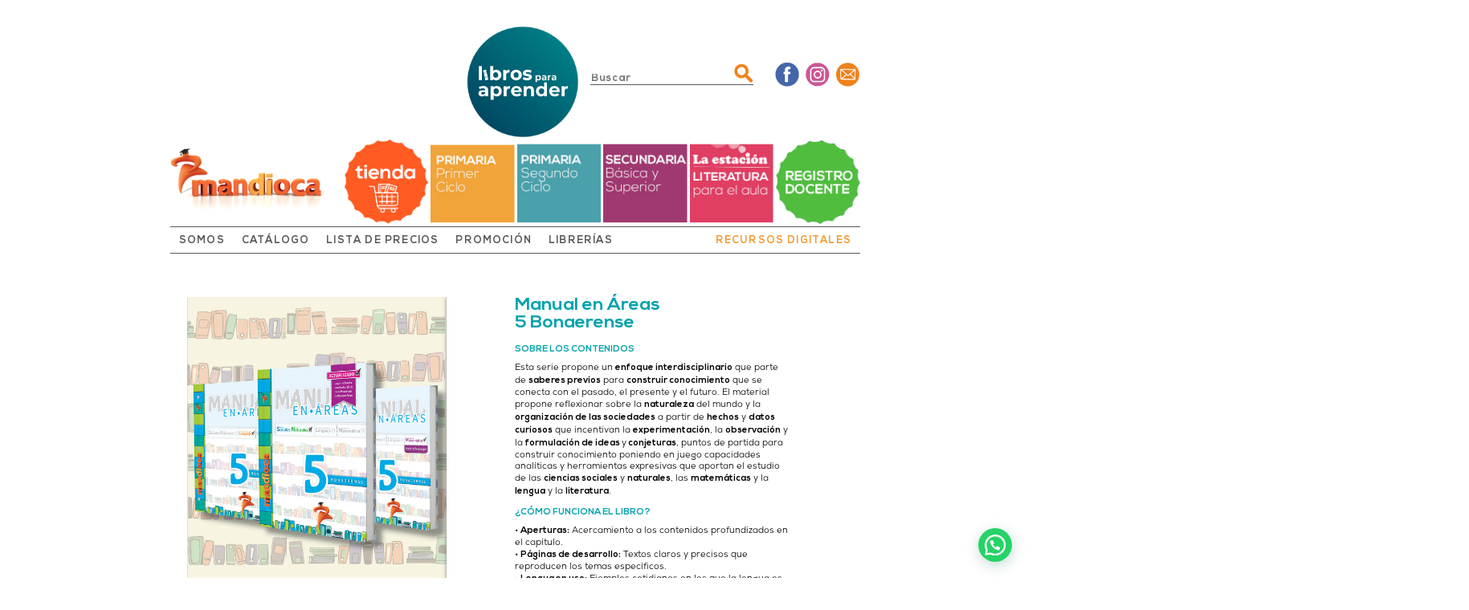

--- FILE ---
content_type: text/html; charset=UTF-8
request_url: https://estacionmandioca.com/books/ciencias-a-la-par-5-bon-novedad-2018-2
body_size: 11655
content:
<!DOCTYPE html PUBLIC "-//W3C//DTD XHTML 1.0 Transitional//EN" "https://www.w3.org/TR/xhtml1/DTD/xhtml1-transitional.dtd">
<html xmlns="https://www.w3.org/1999/xhtml">

<!-- precarga intro -->
<script>
	var images = [];
	var cant = 0;
	function preload() {
		cant = arguments.length;
	    for (var i = 0; i < cant; i++) {
	        images[i] = new Image();
	        images[i].src = preload.arguments[i];
	    }
	}
	preload("https://www.estacionmandioca.com/wp-content/themes/mandioca/img/fondo-23.jpg",
	        "https://www.estacionmandioca.com/wp-content/themes/mandioca/img/circulo-23.png");
</script>

<head>
<meta http-equiv="Content-Type" content="text/html; charset=utf-8" />
<meta name="viewport" id="viewport" content="width=device-width,minimum-scale=1.0,maximum-scale=1.0,initial-scale=1.0" />

<title>Manual en Áreas 5 Bonaerense - Editorial MandiocaEditorial Mandioca</title>

<meta name='robots' content='index, follow, max-image-preview:large, max-snippet:-1, max-video-preview:-1' />
	<style>img:is([sizes="auto" i], [sizes^="auto," i]) { contain-intrinsic-size: 3000px 1500px }</style>
	
	<!-- This site is optimized with the Yoast SEO plugin v26.8 - https://yoast.com/product/yoast-seo-wordpress/ -->
	<link rel="canonical" href="https://estacionmandioca.com/books/ciencias-a-la-par-5-bon-novedad-2018-2" />
	<meta property="og:locale" content="es_ES" />
	<meta property="og:type" content="article" />
	<meta property="og:title" content="Manual en Áreas 5 Bonaerense - Editorial Mandioca" />
	<meta property="og:description" content="Título: Manual en Áreas 5 : Bonaerense  ISBN: 978-987-4113-43-6  Formato: 24 x 19 cm  Páginas: 480  Código: 2125" />
	<meta property="og:url" content="https://estacionmandioca.com/books/ciencias-a-la-par-5-bon-novedad-2018-2" />
	<meta property="og:site_name" content="Editorial Mandioca" />
	<meta property="article:modified_time" content="2026-01-13T13:21:49+00:00" />
	<meta property="og:image" content="https://estacionmandioca.com/wp-content/uploads/2018/01/19Man-5BON.jpg" />
	<meta property="og:image:width" content="1122" />
	<meta property="og:image:height" content="1476" />
	<meta property="og:image:type" content="image/jpeg" />
	<meta name="twitter:card" content="summary_large_image" />
	<meta name="twitter:label1" content="Tiempo de lectura" />
	<meta name="twitter:data1" content="2 minutos" />
	<script type="application/ld+json" class="yoast-schema-graph">{"@context":"https://schema.org","@graph":[{"@type":"WebPage","@id":"https://estacionmandioca.com/books/ciencias-a-la-par-5-bon-novedad-2018-2","url":"https://estacionmandioca.com/books/ciencias-a-la-par-5-bon-novedad-2018-2","name":"Manual en Áreas 5 Bonaerense - Editorial Mandioca","isPartOf":{"@id":"https://estacionmandioca.com/#website"},"primaryImageOfPage":{"@id":"https://estacionmandioca.com/books/ciencias-a-la-par-5-bon-novedad-2018-2#primaryimage"},"image":{"@id":"https://estacionmandioca.com/books/ciencias-a-la-par-5-bon-novedad-2018-2#primaryimage"},"thumbnailUrl":"https://estacionmandioca.com/wp-content/uploads/2018/01/19Man-5BON.jpg","datePublished":"2018-01-19T13:53:04+00:00","dateModified":"2026-01-13T13:21:49+00:00","breadcrumb":{"@id":"https://estacionmandioca.com/books/ciencias-a-la-par-5-bon-novedad-2018-2#breadcrumb"},"inLanguage":"es-AR","potentialAction":[{"@type":"ReadAction","target":["https://estacionmandioca.com/books/ciencias-a-la-par-5-bon-novedad-2018-2"]}]},{"@type":"ImageObject","inLanguage":"es-AR","@id":"https://estacionmandioca.com/books/ciencias-a-la-par-5-bon-novedad-2018-2#primaryimage","url":"https://estacionmandioca.com/wp-content/uploads/2018/01/19Man-5BON.jpg","contentUrl":"https://estacionmandioca.com/wp-content/uploads/2018/01/19Man-5BON.jpg","width":1122,"height":1476},{"@type":"BreadcrumbList","@id":"https://estacionmandioca.com/books/ciencias-a-la-par-5-bon-novedad-2018-2#breadcrumb","itemListElement":[{"@type":"ListItem","position":1,"name":"Inicio","item":"https://estacionmandioca.com/"},{"@type":"ListItem","position":2,"name":"Manual en Áreas 5 Bonaerense"}]},{"@type":"WebSite","@id":"https://estacionmandioca.com/#website","url":"https://estacionmandioca.com/","name":"Editorial Mandioca","description":"Editorial Mandioca","potentialAction":[{"@type":"SearchAction","target":{"@type":"EntryPoint","urlTemplate":"https://estacionmandioca.com/?s={search_term_string}"},"query-input":{"@type":"PropertyValueSpecification","valueRequired":true,"valueName":"search_term_string"}}],"inLanguage":"es-AR"}]}</script>
	<!-- / Yoast SEO plugin. -->


<link rel='dns-prefetch' href='//cdnjs.cloudflare.com' />
<link rel='dns-prefetch' href='//maxcdn.bootstrapcdn.com' />
<link rel='stylesheet' id='wp-localseo-css' href='https://estacionmandioca.com/wp-content/plugins/dh-local-seo/css/wp-local-seo.css?ver=6.8.3' type='text/css' media='all' />
<link rel='stylesheet' id='wp-block-library-css' href='https://estacionmandioca.com/wp-includes/css/dist/block-library/style.min.css?ver=6.8.3' type='text/css' media='all' />
<style id='classic-theme-styles-inline-css' type='text/css'>
/*! This file is auto-generated */
.wp-block-button__link{color:#fff;background-color:#32373c;border-radius:9999px;box-shadow:none;text-decoration:none;padding:calc(.667em + 2px) calc(1.333em + 2px);font-size:1.125em}.wp-block-file__button{background:#32373c;color:#fff;text-decoration:none}
</style>
<style id='joinchat-button-style-inline-css' type='text/css'>
.wp-block-joinchat-button{border:none!important;text-align:center}.wp-block-joinchat-button figure{display:table;margin:0 auto;padding:0}.wp-block-joinchat-button figcaption{font:normal normal 400 .6em/2em var(--wp--preset--font-family--system-font,sans-serif);margin:0;padding:0}.wp-block-joinchat-button .joinchat-button__qr{background-color:#fff;border:6px solid #25d366;border-radius:30px;box-sizing:content-box;display:block;height:200px;margin:auto;overflow:hidden;padding:10px;width:200px}.wp-block-joinchat-button .joinchat-button__qr canvas,.wp-block-joinchat-button .joinchat-button__qr img{display:block;margin:auto}.wp-block-joinchat-button .joinchat-button__link{align-items:center;background-color:#25d366;border:6px solid #25d366;border-radius:30px;display:inline-flex;flex-flow:row nowrap;justify-content:center;line-height:1.25em;margin:0 auto;text-decoration:none}.wp-block-joinchat-button .joinchat-button__link:before{background:transparent var(--joinchat-ico) no-repeat center;background-size:100%;content:"";display:block;height:1.5em;margin:-.75em .75em -.75em 0;width:1.5em}.wp-block-joinchat-button figure+.joinchat-button__link{margin-top:10px}@media (orientation:landscape)and (min-height:481px),(orientation:portrait)and (min-width:481px){.wp-block-joinchat-button.joinchat-button--qr-only figure+.joinchat-button__link{display:none}}@media (max-width:480px),(orientation:landscape)and (max-height:480px){.wp-block-joinchat-button figure{display:none}}

</style>
<style id='global-styles-inline-css' type='text/css'>
:root{--wp--preset--aspect-ratio--square: 1;--wp--preset--aspect-ratio--4-3: 4/3;--wp--preset--aspect-ratio--3-4: 3/4;--wp--preset--aspect-ratio--3-2: 3/2;--wp--preset--aspect-ratio--2-3: 2/3;--wp--preset--aspect-ratio--16-9: 16/9;--wp--preset--aspect-ratio--9-16: 9/16;--wp--preset--color--black: #000000;--wp--preset--color--cyan-bluish-gray: #abb8c3;--wp--preset--color--white: #ffffff;--wp--preset--color--pale-pink: #f78da7;--wp--preset--color--vivid-red: #cf2e2e;--wp--preset--color--luminous-vivid-orange: #ff6900;--wp--preset--color--luminous-vivid-amber: #fcb900;--wp--preset--color--light-green-cyan: #7bdcb5;--wp--preset--color--vivid-green-cyan: #00d084;--wp--preset--color--pale-cyan-blue: #8ed1fc;--wp--preset--color--vivid-cyan-blue: #0693e3;--wp--preset--color--vivid-purple: #9b51e0;--wp--preset--gradient--vivid-cyan-blue-to-vivid-purple: linear-gradient(135deg,rgba(6,147,227,1) 0%,rgb(155,81,224) 100%);--wp--preset--gradient--light-green-cyan-to-vivid-green-cyan: linear-gradient(135deg,rgb(122,220,180) 0%,rgb(0,208,130) 100%);--wp--preset--gradient--luminous-vivid-amber-to-luminous-vivid-orange: linear-gradient(135deg,rgba(252,185,0,1) 0%,rgba(255,105,0,1) 100%);--wp--preset--gradient--luminous-vivid-orange-to-vivid-red: linear-gradient(135deg,rgba(255,105,0,1) 0%,rgb(207,46,46) 100%);--wp--preset--gradient--very-light-gray-to-cyan-bluish-gray: linear-gradient(135deg,rgb(238,238,238) 0%,rgb(169,184,195) 100%);--wp--preset--gradient--cool-to-warm-spectrum: linear-gradient(135deg,rgb(74,234,220) 0%,rgb(151,120,209) 20%,rgb(207,42,186) 40%,rgb(238,44,130) 60%,rgb(251,105,98) 80%,rgb(254,248,76) 100%);--wp--preset--gradient--blush-light-purple: linear-gradient(135deg,rgb(255,206,236) 0%,rgb(152,150,240) 100%);--wp--preset--gradient--blush-bordeaux: linear-gradient(135deg,rgb(254,205,165) 0%,rgb(254,45,45) 50%,rgb(107,0,62) 100%);--wp--preset--gradient--luminous-dusk: linear-gradient(135deg,rgb(255,203,112) 0%,rgb(199,81,192) 50%,rgb(65,88,208) 100%);--wp--preset--gradient--pale-ocean: linear-gradient(135deg,rgb(255,245,203) 0%,rgb(182,227,212) 50%,rgb(51,167,181) 100%);--wp--preset--gradient--electric-grass: linear-gradient(135deg,rgb(202,248,128) 0%,rgb(113,206,126) 100%);--wp--preset--gradient--midnight: linear-gradient(135deg,rgb(2,3,129) 0%,rgb(40,116,252) 100%);--wp--preset--font-size--small: 13px;--wp--preset--font-size--medium: 20px;--wp--preset--font-size--large: 36px;--wp--preset--font-size--x-large: 42px;--wp--preset--spacing--20: 0.44rem;--wp--preset--spacing--30: 0.67rem;--wp--preset--spacing--40: 1rem;--wp--preset--spacing--50: 1.5rem;--wp--preset--spacing--60: 2.25rem;--wp--preset--spacing--70: 3.38rem;--wp--preset--spacing--80: 5.06rem;--wp--preset--shadow--natural: 6px 6px 9px rgba(0, 0, 0, 0.2);--wp--preset--shadow--deep: 12px 12px 50px rgba(0, 0, 0, 0.4);--wp--preset--shadow--sharp: 6px 6px 0px rgba(0, 0, 0, 0.2);--wp--preset--shadow--outlined: 6px 6px 0px -3px rgba(255, 255, 255, 1), 6px 6px rgba(0, 0, 0, 1);--wp--preset--shadow--crisp: 6px 6px 0px rgba(0, 0, 0, 1);}:where(.is-layout-flex){gap: 0.5em;}:where(.is-layout-grid){gap: 0.5em;}body .is-layout-flex{display: flex;}.is-layout-flex{flex-wrap: wrap;align-items: center;}.is-layout-flex > :is(*, div){margin: 0;}body .is-layout-grid{display: grid;}.is-layout-grid > :is(*, div){margin: 0;}:where(.wp-block-columns.is-layout-flex){gap: 2em;}:where(.wp-block-columns.is-layout-grid){gap: 2em;}:where(.wp-block-post-template.is-layout-flex){gap: 1.25em;}:where(.wp-block-post-template.is-layout-grid){gap: 1.25em;}.has-black-color{color: var(--wp--preset--color--black) !important;}.has-cyan-bluish-gray-color{color: var(--wp--preset--color--cyan-bluish-gray) !important;}.has-white-color{color: var(--wp--preset--color--white) !important;}.has-pale-pink-color{color: var(--wp--preset--color--pale-pink) !important;}.has-vivid-red-color{color: var(--wp--preset--color--vivid-red) !important;}.has-luminous-vivid-orange-color{color: var(--wp--preset--color--luminous-vivid-orange) !important;}.has-luminous-vivid-amber-color{color: var(--wp--preset--color--luminous-vivid-amber) !important;}.has-light-green-cyan-color{color: var(--wp--preset--color--light-green-cyan) !important;}.has-vivid-green-cyan-color{color: var(--wp--preset--color--vivid-green-cyan) !important;}.has-pale-cyan-blue-color{color: var(--wp--preset--color--pale-cyan-blue) !important;}.has-vivid-cyan-blue-color{color: var(--wp--preset--color--vivid-cyan-blue) !important;}.has-vivid-purple-color{color: var(--wp--preset--color--vivid-purple) !important;}.has-black-background-color{background-color: var(--wp--preset--color--black) !important;}.has-cyan-bluish-gray-background-color{background-color: var(--wp--preset--color--cyan-bluish-gray) !important;}.has-white-background-color{background-color: var(--wp--preset--color--white) !important;}.has-pale-pink-background-color{background-color: var(--wp--preset--color--pale-pink) !important;}.has-vivid-red-background-color{background-color: var(--wp--preset--color--vivid-red) !important;}.has-luminous-vivid-orange-background-color{background-color: var(--wp--preset--color--luminous-vivid-orange) !important;}.has-luminous-vivid-amber-background-color{background-color: var(--wp--preset--color--luminous-vivid-amber) !important;}.has-light-green-cyan-background-color{background-color: var(--wp--preset--color--light-green-cyan) !important;}.has-vivid-green-cyan-background-color{background-color: var(--wp--preset--color--vivid-green-cyan) !important;}.has-pale-cyan-blue-background-color{background-color: var(--wp--preset--color--pale-cyan-blue) !important;}.has-vivid-cyan-blue-background-color{background-color: var(--wp--preset--color--vivid-cyan-blue) !important;}.has-vivid-purple-background-color{background-color: var(--wp--preset--color--vivid-purple) !important;}.has-black-border-color{border-color: var(--wp--preset--color--black) !important;}.has-cyan-bluish-gray-border-color{border-color: var(--wp--preset--color--cyan-bluish-gray) !important;}.has-white-border-color{border-color: var(--wp--preset--color--white) !important;}.has-pale-pink-border-color{border-color: var(--wp--preset--color--pale-pink) !important;}.has-vivid-red-border-color{border-color: var(--wp--preset--color--vivid-red) !important;}.has-luminous-vivid-orange-border-color{border-color: var(--wp--preset--color--luminous-vivid-orange) !important;}.has-luminous-vivid-amber-border-color{border-color: var(--wp--preset--color--luminous-vivid-amber) !important;}.has-light-green-cyan-border-color{border-color: var(--wp--preset--color--light-green-cyan) !important;}.has-vivid-green-cyan-border-color{border-color: var(--wp--preset--color--vivid-green-cyan) !important;}.has-pale-cyan-blue-border-color{border-color: var(--wp--preset--color--pale-cyan-blue) !important;}.has-vivid-cyan-blue-border-color{border-color: var(--wp--preset--color--vivid-cyan-blue) !important;}.has-vivid-purple-border-color{border-color: var(--wp--preset--color--vivid-purple) !important;}.has-vivid-cyan-blue-to-vivid-purple-gradient-background{background: var(--wp--preset--gradient--vivid-cyan-blue-to-vivid-purple) !important;}.has-light-green-cyan-to-vivid-green-cyan-gradient-background{background: var(--wp--preset--gradient--light-green-cyan-to-vivid-green-cyan) !important;}.has-luminous-vivid-amber-to-luminous-vivid-orange-gradient-background{background: var(--wp--preset--gradient--luminous-vivid-amber-to-luminous-vivid-orange) !important;}.has-luminous-vivid-orange-to-vivid-red-gradient-background{background: var(--wp--preset--gradient--luminous-vivid-orange-to-vivid-red) !important;}.has-very-light-gray-to-cyan-bluish-gray-gradient-background{background: var(--wp--preset--gradient--very-light-gray-to-cyan-bluish-gray) !important;}.has-cool-to-warm-spectrum-gradient-background{background: var(--wp--preset--gradient--cool-to-warm-spectrum) !important;}.has-blush-light-purple-gradient-background{background: var(--wp--preset--gradient--blush-light-purple) !important;}.has-blush-bordeaux-gradient-background{background: var(--wp--preset--gradient--blush-bordeaux) !important;}.has-luminous-dusk-gradient-background{background: var(--wp--preset--gradient--luminous-dusk) !important;}.has-pale-ocean-gradient-background{background: var(--wp--preset--gradient--pale-ocean) !important;}.has-electric-grass-gradient-background{background: var(--wp--preset--gradient--electric-grass) !important;}.has-midnight-gradient-background{background: var(--wp--preset--gradient--midnight) !important;}.has-small-font-size{font-size: var(--wp--preset--font-size--small) !important;}.has-medium-font-size{font-size: var(--wp--preset--font-size--medium) !important;}.has-large-font-size{font-size: var(--wp--preset--font-size--large) !important;}.has-x-large-font-size{font-size: var(--wp--preset--font-size--x-large) !important;}
:where(.wp-block-post-template.is-layout-flex){gap: 1.25em;}:where(.wp-block-post-template.is-layout-grid){gap: 1.25em;}
:where(.wp-block-columns.is-layout-flex){gap: 2em;}:where(.wp-block-columns.is-layout-grid){gap: 2em;}
:root :where(.wp-block-pullquote){font-size: 1.5em;line-height: 1.6;}
</style>
<link rel='stylesheet' id='categories-images-styles-css' href='https://estacionmandioca.com/wp-content/plugins/categories-images/assets/css/zci-styles.css?ver=3.3.1' type='text/css' media='all' />
<link rel='stylesheet' id='contact-form-7-css' href='https://estacionmandioca.com/wp-content/plugins/contact-form-7/includes/css/styles.css?ver=6.1.4' type='text/css' media='all' />
<link rel='stylesheet' id='wp-components-css' href='https://estacionmandioca.com/wp-includes/css/dist/components/style.min.css?ver=6.8.3' type='text/css' media='all' />
<link rel='stylesheet' id='godaddy-styles-css' href='https://estacionmandioca.com/wp-content/mu-plugins/vendor/wpex/godaddy-launch/includes/Dependencies/GoDaddy/Styles/build/latest.css?ver=2.0.2' type='text/css' media='all' />
<link rel='stylesheet' id='reset5-css' href='https://estacionmandioca.com/wp-content/themes/mandioca/css/reset5.css?ver=6.8.3' type='text/css' media='all' />
<link rel='stylesheet' id='fonts-css' href='https://estacionmandioca.com/wp-content/themes/mandioca/fonts/fonts.css?ver=6.8.3' type='text/css' media='all' />
<link rel='stylesheet' id='style-css' href='https://estacionmandioca.com/wp-content/themes/mandioca/css/style.css?rnd=5951&#038;ver=6.8.3' type='text/css' media='all' />
<link rel='stylesheet' id='filestyle-css' href='https://estacionmandioca.com/wp-content/themes/mandioca/css/jquery-filestyle.css?ver=6.8.3' type='text/css' media='all' />
<link rel='stylesheet' id='stellarnav-css' href='https://estacionmandioca.com/wp-content/themes/mandioca/css/stellarnav.min.css?ver=6.8.3' type='text/css' media='all' />
<link rel='stylesheet' id='fancybox-css' href='//cdnjs.cloudflare.com/ajax/libs/fancybox/3.2.5/jquery.fancybox.min.css?ver=6.8.3' type='text/css' media='all' />
<link rel='stylesheet' id='fawesome-css' href='//maxcdn.bootstrapcdn.com/font-awesome/4.7.0/css/font-awesome.min.css?ver=6.8.3' type='text/css' media='all' />
<link rel='stylesheet' id='responsive-css' href='https://estacionmandioca.com/wp-content/themes/mandioca/css/responsive.css?rnd=4601&#038;ver=6.8.3' type='text/css' media='all' />
<style id='joinchat-head-inline-css' type='text/css'>
:root{--joinchat-ico:url("data:image/svg+xml;charset=utf-8,%3Csvg xmlns='http://www.w3.org/2000/svg' viewBox='0 0 24 24'%3E%3Cpath fill='%23fff' d='M3.516 3.516c4.686-4.686 12.284-4.686 16.97 0s4.686 12.283 0 16.97a12 12 0 0 1-13.754 2.299l-5.814.735a.392.392 0 0 1-.438-.44l.748-5.788A12 12 0 0 1 3.517 3.517zm3.61 17.043.3.158a9.85 9.85 0 0 0 11.534-1.758c3.843-3.843 3.843-10.074 0-13.918s-10.075-3.843-13.918 0a9.85 9.85 0 0 0-1.747 11.554l.16.303-.51 3.942a.196.196 0 0 0 .219.22zm6.534-7.003-.933 1.164a9.84 9.84 0 0 1-3.497-3.495l1.166-.933a.79.79 0 0 0 .23-.94L9.561 6.96a.79.79 0 0 0-.924-.445l-2.023.524a.797.797 0 0 0-.588.88 11.754 11.754 0 0 0 10.005 10.005.797.797 0 0 0 .88-.587l.525-2.023a.79.79 0 0 0-.445-.923L14.6 13.327a.79.79 0 0 0-.94.23z'/%3E%3C/svg%3E")}.joinchat{--sep:20px;--bottom:var(--sep);--s:60px;--h:calc(var(--s)/2);display:block;transform:scale3d(1,1,1);position:fixed;z-index:9000;right:var(--sep);bottom:var(--bottom)}.joinchat *{box-sizing:border-box}.joinchat__qr,.joinchat__chatbox{display:none}.joinchat__tooltip{opacity:0}.joinchat__button{position:absolute;z-index:2;bottom:8px;right:8px;height:var(--s);width:var(--s);background:#25d366 var(--joinchat-ico,none)center / 60% no-repeat;color:inherit;border-radius:50%;box-shadow:1px 6px 24px 0 rgba(7,94,84,0.24)}.joinchat--left{right:auto;left:var(--sep)}.joinchat--left .joinchat__button{right:auto;left:8px}.joinchat__button__ico{position:absolute;inset:0;display:flex;border-radius:50%;overflow:hidden;color:hsl(0deg 0% clamp(0%,var(--bw)*1000%,100%) / clamp(70%,var(--bw)*1000%,100%)) !important}.joinchat__button__ico svg{width:var(--ico-size,100%);height:var(--ico-size,100%);margin:calc((100% - var(--ico-size,100%))/2)}.joinchat__button:has(.joinchat__button__ico){background:hsl(var(--ch)var(--cs)var(--cl));box-shadow:1px 6px 24px 0 hsl(var(--ch)var(--cs)calc(var(--cl) - 10%) / 24%)}.joinchat__button:has(.joinchat__button__ico):hover,.joinchat__button:has(.joinchat__button__ico):active{background:hsl(var(--ch)var(--cs)calc(var(--cl) + 20%))}.joinchat__button__image{position:absolute;inset:1px;border-radius:50%;overflow:hidden;opacity:0}.joinchat__button__image img,.joinchat__button__image video{display:block;width:100%;height:100%;object-fit:cover;object-position:center}.joinchat--img .joinchat__button__image{opacity:1;animation:none}@media(orientation:portrait)and(width>=481px),(orientation:landscape)and(height>=481px){.joinchat--mobile{display:none !important}}@media(width <=480px),(orientation:landscape)and(height <=480px){.joinchat{--sep:6px}}
</style>
<!--n2css--><!--n2js--><script type="text/javascript" src="https://estacionmandioca.com/wp-includes/js/jquery/jquery.min.js?ver=3.7.1" id="jquery-core-js"></script>
<script type="text/javascript" src="https://estacionmandioca.com/wp-includes/js/jquery/jquery-migrate.min.js?ver=3.4.1" id="jquery-migrate-js"></script>
<script type="text/javascript" src="https://estacionmandioca.com/wp-content/themes/mandioca/js/jquery-1.12.4.js?ver=6.8.3" id="jquery12-js"></script>
<script type="text/javascript" src="https://estacionmandioca.com/wp-content/themes/mandioca/js/jquery-ui.js?ver=6.8.3" id="jqueryui12-js"></script>
<script type="text/javascript" src="https://estacionmandioca.com/wp-content/themes/mandioca/js/jsapi.js?ver=6.8.3" id="jsapi-js"></script>
<script type="text/javascript" src="https://estacionmandioca.com/wp-content/themes/mandioca/js/jquery.geocomplete.min.js?ver=6.8.3" id="geocomplete-js"></script>
<script type="text/javascript" src="https://estacionmandioca.com/wp-content/themes/mandioca/js/jquery-filestyle.min.js?ver=6.8.3" id="filestyle-js"></script>
<script type="text/javascript" src="https://estacionmandioca.com/wp-content/themes/mandioca/js/maplace.js?ver=6.8.3" id="maplace-js"></script>
<script type="text/javascript" src="https://estacionmandioca.com/wp-content/themes/mandioca/js/slick.min.js?ver=6.8.3" id="slick-js"></script>
<script type="text/javascript" src="https://estacionmandioca.com/wp-content/themes/mandioca/js/jquery.select-hierarchy.js?ver=6.8.3" id="hierarchy-js"></script>
<script type="text/javascript" src="https://estacionmandioca.com/wp-content/themes/mandioca/js/jquery.equalheights.min.js?ver=6.8.3" id="equalheights-js"></script>
<script type="text/javascript" src="https://estacionmandioca.com/wp-content/themes/mandioca/js/stellarnav.min.js?ver=6.8.3" id="stellarnav-js"></script>
<script type="text/javascript" src="//cdnjs.cloudflare.com/ajax/libs/fancybox/3.2.5/jquery.fancybox.min.js?ver=6.8.3" id="fancybox-js"></script>
<script type="text/javascript" src="https://estacionmandioca.com/wp-content/themes/mandioca/js/isotope.pkgd.min.js?ver=6.8.3" id="isotope-js"></script>
<script type="text/javascript" src="https://estacionmandioca.com/wp-content/themes/mandioca/js/init.js?ver=6.8.3" id="init-js"></script>
<link rel='shortlink' href='https://estacionmandioca.com/?p=1963' />
<link rel="icon" href="https://estacionmandioca.com/wp-content/uploads/2023/11/logo-mandioca-icono.png" sizes="32x32" />
<link rel="icon" href="https://estacionmandioca.com/wp-content/uploads/2023/11/logo-mandioca-icono.png" sizes="192x192" />
<link rel="apple-touch-icon" href="https://estacionmandioca.com/wp-content/uploads/2023/11/logo-mandioca-icono.png" />
<meta name="msapplication-TileImage" content="https://estacionmandioca.com/wp-content/uploads/2023/11/logo-mandioca-icono.png" />
		<style type="text/css" id="wp-custom-css">
			@media screen and (min-width: 740px) { 
.sidebanner-desktop {float:right}
.sidebanner-movil {display:none}
}
@media screen and (max-width: 740px) { 
.sidebanner-desktop {display:none}
.sidebanner a {width:33%; padding:4px}
}

.stellarnav.mobile, .stellarnav.mobile.fixed {background-color:#F5881F}
.stellarnav .call-btn-mobile, .stellarnav .close-menu, .stellarnav .location-btn-mobile, .stellarnav .menu-toggle {color:#FFF}

/* aprender */
.logo-aprender {max-width:200px; margin-right:20px; float:left}
.wrapper .header div.right.right2 {width:700px !important}
.wrapper .header form.search.aprender {margin-top:70px}
.social-aprender {margin-top:65px}
.wrapper .header {padding-top:0 !important}
a.logohref.pruebalogo {margin-top: 220px}

/* esquinero */
.covercontainer.novedad2022::before {left: auto !important; right:0; width:140px !important; height:140px !important; background-size:140px !important}

/* lista de precios */
@media screen and (max-width: 740px) {
.content table td {display:inline-block}
.content table td:first-child {width:50% !important}
table.headtable td {width:25%!important}
.content.precios .tablasprecios table td:nth-child(2), .content.precios .tablasprecios table td:nth-child(3) {width:25%!important}
}

/* intro */
.introweb {background: url(https://estacionmandioca.com/wp-content/themes/mandioca/img/fondo-23.jpg) no-repeat center center !important; background-size:cover !important; }
.introweb .vcenter {top:0 !important; transform:translateY(0); background: url(https://estacionmandioca.com/wp-content/themes/mandioca/img/circulo-23.png)  no-repeat center center !important; background-size:80% auto !important; height:100%}
.introweb .close img {width:60px}
.introweb .logointro {width:60% !important; margin-top: 80px}
.introweb .enter {margin: 60px 0 40px; display:block;}
.introweb .enter img {width:9% !important; }
.introweb .boys {margin-bottom:10px !important; }
.introweb .boys img {width:30% !important}
.tipito {position:absolute; bottom:0px; 
 right:0; z-index:10}
.tipito img {width:60%; float:right}
.tipitomovil {display:none}

@media screen and (max-width: 940px) {
.introweb div {overflow:visible !important; }
.introweb .vcenter {top:0 !important;  background: url(https://estacionmandioca.com/wp-content/themes/mandioca/img/circulo-23.png)  no-repeat top center !important; background-size:120% auto !important; }
.introweb .close {top:10px; right:10px}
.introweb .close img {width:40px;}
.introweb .logointro {width:75% !important; margin-top: 50px; margin-bottom:20px;}
.introweb .enter {margin: 5px 0 0; display:block;}
.introweb .enter img {margin-top:0px; width:27% !important; }
.introweb .boys {margin-top:20px; margin-bottom:0 !important; display:block}
.introweb .boys img {width:60% !important}
.tipito {display:none}
.tipitomovil {display:block; z-index:10;}
.tipitomovil img {width:50%; float:right}
}
/*
@media screen (max-width: 960px) and (orientation: landscape) {
	.introweb {background: url(https://estacionmandioca.com/wp-content/themes/mandioca/img/fondo-23.jpg) repeat 100px center !important;}
}
*/

.content table td.nivel-inicial {
	background:#5a83cf !important;
	font-size:25px;
	text-align:center !important;
	padding-top:8px;
	width:100% !important;
}
.content table td.nivel-primaria1 {
	background:#f1a33a !important;
	font-size:25px;
	text-align:center !important;
	padding-top:8px;
	width:100% !important;
}
.content table td.nivel-primaria2 {
	background:#4aa0ab !important;
	font-size:25px;
	text-align:center !important;
	padding-top:8px;
	width:100% !important;
}
.content table td.nivel-secundaria {
	background:#a03871 !important;
	font-size:25px;
	text-align:center !important;
	padding-top:8px;
	width:100% !important;
}

.descargas-de-lista {text-align: right; margin-bottom:20px; color:#000000; }
.descargar-lista {margin-right:5%}
.descargar-lista a {margin-left:10px; font-size:18px !important; font-weight:600;}
.descargar-lista a:hover {text-decoration:underline}

.content .bookgrid li.novedad2023::before {left:unset !important; right:0 !important}
.covercontainer.novedad2023::before {left:unset !important; right:0 !important}

.joinchat {overflow:visible !important}

/*.n2-ss-slider .n2-ss-slide-background-image img {height:auto !important}
.n2_clear {height:100% !important}
.content .home div [overflow: visible !important}*/
		</style>
		
<link rel="stylesheet" href="https://cdn.jsdelivr.net/bxslider/4.2.12/jquery.bxslider.css">
<script src="https://cdn.jsdelivr.net/bxslider/4.2.12/jquery.bxslider.min.js"></script>

</head>
<body>

<div id="main-nav" class="stellarnav">
	<div class="menu-menu-superior-container"><ul id="menu-menu-superior" class="menu"><li id="menu-item-26" class="menu-item menu-item-type-post_type menu-item-object-page menu-item-26"><a href="https://estacionmandioca.com/la-editorial">SOMOS</a></li>
<li id="menu-item-2093" class="menu-item menu-item-type-custom menu-item-object-custom menu-item-has-children menu-item-2093"><a href="#">CATÁLOGO</a>
<ul class="sub-menu">
	<li id="menu-item-79" class="children menu-item menu-item-type-taxonomy menu-item-object-seccion menu-item-79"><a href="https://estacionmandioca.com/seccion/catalogo/nivel-inicial">NIVEL INICIAL</a></li>
	<li id="menu-item-80" class="children menu-item menu-item-type-taxonomy menu-item-object-seccion current-books-ancestor current-menu-parent current-books-parent menu-item-has-children menu-item-80"><a href="https://estacionmandioca.com/seccion/catalogo/primaria">PRIMARIA</a>
	<ul class="sub-menu">
		<li id="menu-item-81" class="subchildren menu-item menu-item-type-taxonomy menu-item-object-seccion menu-item-81"><a href="https://estacionmandioca.com/seccion/catalogo/primaria/primer-ciclo">PRIMER CICLO</a></li>
		<li id="menu-item-82" class="subchildren menu-item menu-item-type-taxonomy menu-item-object-seccion current-books-ancestor current-menu-parent current-books-parent menu-item-82"><a href="https://estacionmandioca.com/seccion/catalogo/primaria/segundo-ciclo">SEGUNDO CICLO</a></li>
	</ul>
</li>
	<li id="menu-item-83" class="children menu-item menu-item-type-taxonomy menu-item-object-seccion menu-item-83"><a href="https://estacionmandioca.com/seccion/catalogo/secundaria">SECUNDARIA</a></li>
	<li id="menu-item-78" class="children menu-item menu-item-type-taxonomy menu-item-object-seccion menu-item-78"><a href="https://estacionmandioca.com/seccion/catalogo/formacion-docente">FORMACIÓN DOCENTE</a></li>
	<li id="menu-item-84" class="menu-item menu-item-type-custom menu-item-object-custom menu-item-84"><a href="/catalogo-embebido">VER CATÁLOGO ONLINE</a></li>
</ul>
</li>
<li id="menu-item-5481" class="menu-item menu-item-type-custom menu-item-object-custom menu-item-5481"><a target="_blank" href="/precios/lista_precios_texto_estacionmandioca.pdf">LISTA DE PRECIOS</a></li>
<li id="menu-item-24" class="menu-item menu-item-type-post_type menu-item-object-page menu-item-24"><a href="https://estacionmandioca.com/promotores">PROMOCIÓN</a></li>
<li id="menu-item-25" class="menu-item menu-item-type-post_type menu-item-object-page menu-item-25"><a href="https://estacionmandioca.com/librerias">LIBRERÍAS</a></li>
<li id="menu-item-1578" class="mdigital menu-item menu-item-type-custom menu-item-object-custom menu-item-1578"><a target="_blank" href="http://mandiocadigital.com.ar">RECURSOS DIGITALES</a></li>
</ul></div></div>        

<div class="wrapper homepage">
    <div class="body">
        <div class="header header2">
			<a href="/home" class="logohref pruebalogo"><img src="https://estacionmandioca.com/wp-content/themes/mandioca/img/logo.png" class="logo" /></a>
            <div class="right right2">
				<a href="http://app.mandioca.com.ar/" ><img src="https://estacionmandioca.com/wp-content/themes/mandioca/img/libros-para-aprender.png" class="logo-aprender" /></a>
                <form action="/" class="search aprender"><input type="hidden" value="books" name="post_type" /><input type="search" placeholder="Buscar" name="s" /></form>
				 <div class="social-aprender">
				<ul id="menu-menu-redes" class="social"><li id="menu-item-90" class="facebook menu-item menu-item-type-custom menu-item-object-custom menu-item-90"><a target="_blank" href="https://www.facebook.com/Estaci%C3%B3n-Mandioca-de-Ediciones-116132278466645/">Facebook</a></li>
<li id="menu-item-3087" class="instagram menu-item menu-item-type-custom menu-item-object-custom menu-item-3087"><a target="_blank" href="https://www.instagram.com/editorialmandioca">Instagram</a></li>
<li id="menu-item-91" class="mail menu-item menu-item-type-custom menu-item-object-custom menu-item-91"><a href="/contacto">Mail</a></li>
</ul></div>
            </div>
        </div>
    	
		<div class="sidebanner">
            <div class="sidebanner-desktop"><a href="https://estacionmandioca.com/tienda" rel="noopener"><img src="https://estacionmandioca.com/wp-content/uploads/2023/02/acceso-tienda.png" /></a><br />
<a href="/seccion/primer-ciclo/"><img src="https://estacionmandioca.com/wp-content/uploads/2020/11/nmandioca_12.jpg" /></a><br />
<a href="/seccion/segundo-ciclo/"><img src="https://estacionmandioca.com/wp-content/uploads/2020/11/nmandioca_14.jpg" /></a><br />
<a href="/seccion/secundaria/"><img src="https://estacionmandioca.com/wp-content/uploads/2020/11/nmandioca_16.jpg" /></a><br />
<a href="http://laestacioneditora.com/"><img src="https://estacionmandioca.com/wp-content/uploads/2020/11/nmandioca_18.jpg" /></a><br />
<a href="https://forms.gle/bxJ9qkRXTjK7Giyq5" target="_blank" rel="noopener"><img src="https://estacionmandioca.com/wp-content/uploads/2021/07/nmandioca_20.gif" /></a></div>
<div class="sidebanner-movil"><a href="/seccion/primer-ciclo/"><img src="https://estacionmandioca.com/wp-content/uploads/2020/11/nmandioca_12.jpg" /></a><br />
<a href="/seccion/segundo-ciclo/"><img src="https://estacionmandioca.com/wp-content/uploads/2020/11/nmandioca_14.jpg" /></a><br />
<a href="/seccion/secundaria/"><img src="https://estacionmandioca.com/wp-content/uploads/2020/11/nmandioca_16.jpg" /></a><br />
<a href="https://estacionmandioca.com/tienda" target="_blank" rel="noopener"><img src="https://estacionmandioca.com/wp-content/uploads/2023/02/acceso-tienda.png" /></a><br />
<a href="http://laestacioneditora.com/"><img src="https://estacionmandioca.com/wp-content/uploads/2020/11/nmandioca_18.jpg" /></a><br />
<a href="https://forms.gle/bxJ9qkRXTjK7Giyq5" target="_blank" rel="noopener"><img src="https://estacionmandioca.com/wp-content/uploads/2021/07/nmandioca_20.gif" /></a></div>
		</div>
		<div class="menu">
			<ul id="menu-menu-superior-1" class=""><li class="menu-item menu-item-type-post_type menu-item-object-page menu-item-26"><a href="https://estacionmandioca.com/la-editorial">SOMOS</a></li>
<li class="menu-item menu-item-type-custom menu-item-object-custom menu-item-has-children menu-item-2093"><a href="#">CATÁLOGO</a>
<ul class="sub-menu">
	<li class="children menu-item menu-item-type-taxonomy menu-item-object-seccion menu-item-79"><a href="https://estacionmandioca.com/seccion/catalogo/nivel-inicial">NIVEL INICIAL</a></li>
	<li class="children menu-item menu-item-type-taxonomy menu-item-object-seccion current-books-ancestor current-menu-parent current-books-parent menu-item-has-children menu-item-80"><a href="https://estacionmandioca.com/seccion/catalogo/primaria">PRIMARIA</a>
	<ul class="sub-menu">
		<li class="subchildren menu-item menu-item-type-taxonomy menu-item-object-seccion menu-item-81"><a href="https://estacionmandioca.com/seccion/catalogo/primaria/primer-ciclo">PRIMER CICLO</a></li>
		<li class="subchildren menu-item menu-item-type-taxonomy menu-item-object-seccion current-books-ancestor current-menu-parent current-books-parent menu-item-82"><a href="https://estacionmandioca.com/seccion/catalogo/primaria/segundo-ciclo">SEGUNDO CICLO</a></li>
	</ul>
</li>
	<li class="children menu-item menu-item-type-taxonomy menu-item-object-seccion menu-item-83"><a href="https://estacionmandioca.com/seccion/catalogo/secundaria">SECUNDARIA</a></li>
	<li class="children menu-item menu-item-type-taxonomy menu-item-object-seccion menu-item-78"><a href="https://estacionmandioca.com/seccion/catalogo/formacion-docente">FORMACIÓN DOCENTE</a></li>
	<li class="menu-item menu-item-type-custom menu-item-object-custom menu-item-84"><a href="/catalogo-embebido">VER CATÁLOGO ONLINE</a></li>
</ul>
</li>
<li class="menu-item menu-item-type-custom menu-item-object-custom menu-item-5481"><a target="_blank" href="/precios/lista_precios_texto_estacionmandioca.pdf">LISTA DE PRECIOS</a></li>
<li class="menu-item menu-item-type-post_type menu-item-object-page menu-item-24"><a href="https://estacionmandioca.com/promotores">PROMOCIÓN</a></li>
<li class="menu-item menu-item-type-post_type menu-item-object-page menu-item-25"><a href="https://estacionmandioca.com/librerias">LIBRERÍAS</a></li>
<li class="mdigital menu-item menu-item-type-custom menu-item-object-custom menu-item-1578"><a target="_blank" href="http://mandiocadigital.com.ar">RECURSOS DIGITALES</a></li>
</ul>		</div>
<style>
</style>

<div class="content paddleft bookdetails  segundo-ciclo">
	            <div class="titular" style="opacity: 1;">
        <div class="tit"><h1></h1></div>
        <div class="bre"><span class="breadcrumbs">
        <span>Manual en Áreas <br>5 Bonaerense</span></span>
        </span></div>
        
    </div>
    <div class="blocks">
    	<div class="block40" data-alterna="">
            
            <div class="covercontainer "><a data-fancybox="gallery" href="https://estacionmandioca.com/wp-content/uploads/2018/01/19Man-5BON.jpg"><img class="bookcover" src="https://estacionmandioca.com/wp-content/uploads/2018/01/19Man-5BON.jpg" /></a></div>
    		
            <span class="btnmask recorre"><a href="#" data-fancybox data-type="iframe" data-src="https://cdn.flipsnack.com/widget/v2/widget.html?hash=fdp8rmi51&bgcolor=EEEEEE&t=1547149507" class="fancyframe btn recorre"><strong>RECORRÉ EL LIBRO</strong></a></span>


	<br /><br />

	<span class="btnmask marg comprasdigital"><a target="_blank" class="btn shop" href="https://tienda.mandiocadual.com/library/publication/manual-en-areas-5-bonaerense-1bb"><strong>COMPRAR<small>LIBRO DIGITAL</small></strong></a></span>
            
            <div class="blue">
                <ul class="fichatecnica">
                    <li class="head">FICHA TÉCNICA</li>
					<ul>
<li>Título: Manual en Áreas 5 : Bonaerense</li>
<li>ISBN: 978-987-4113-43-6</li>
<li>Formato: 24 x 19 cm</li>
<li>Páginas: 480</li>
<li>Código: 2125</li>
</ul>
   
                </ul>
                
            </div>
                               
		</div>        

    	<div class="block50 forms">
            <h2>Manual en Áreas <br>5 Bonaerense</h2>
            
                <h3>SOBRE LOS CONTENIDOS</h3>
<p>Esta serie propone un <strong>enfoque interdisciplinario</strong> que parte de <strong>saberes previos</strong> para <strong>construir conocimiento</strong> que se conecta con el pasado, el presente y el futuro. El material propone reflexionar sobre la <strong>naturaleza</strong> del mundo y la <strong>organización de las </strong><strong>sociedades</strong> a partir de <strong>hechos</strong> y <strong>datos curiosos</strong> que incentivan la <strong>experimentación</strong>, la <strong>observación</strong> y la <strong>formulación de ideas </strong>y<strong> conjeturas</strong>, puntos de partida para construir conocimiento poniendo en juego capacidades analíticas y herramientas expresivas que aportan el estudio de las <strong>ciencias sociales</strong> y <strong>naturales</strong>, las <strong>matemáticas</strong> y la <strong>lengua</strong> y la <strong>literatura</strong>.</p>
<p>&nbsp;</p>
<p>&nbsp;</p>
<h3>¿CÓMO FUNCIONA EL LIBRO?</h3>
<p>• <strong>Aperturas:</strong> Acercamiento a los contenidos profundizados en el capítulo.<br />
• <strong>Páginas de desarrollo:</strong> Textos claros y precisos que reproducen los temas específicos.<br />
• <strong>Lengua en uso:</strong> Ejemplos cotidianos en los que la lengua es protagonista. <span style="color: #ffffff;">PJSegundociclo</span><br />
• <strong>Fichas de ortografía:</strong> Explicaciones claras y ejercicios lúdicos para descubrir las reglas y sus usos.<br />
• <strong>Antología literaria:</strong> Textos y propuestas para descubrir sus características y estimular la comprensión lectora.<br />
• <strong>Ciudadanía:</strong> Sección que propone vincular los contenidos aprendidos con reflexiones que contribuyan a mejorar la convivencia entre todos.<br />
<strong>• Curiosidades y Ciencia Actual:</strong> Secciones que acercan hechos históricos y proyecciones científicas y tecnológicas que permiten atraer la atención y promover el aprendizaje.<br />
• <strong>Técnicas de Estudio:</strong> Recomendaciones y estrategias que facilitan el estudio. <span style="color: #ffffff;">Menareas</span><br />
•<strong> Laboratorio:</strong> Propuestas de experiencias científicas para realizar en el aula o laboratorio.<br />
• <strong>Integración:</strong> Actividades de repaso que proponen desafíos para integrar los contenidos abordados.</p>
   
                
            <span class="btnmask">
            <a href="https://estacionmandioca.com/wp-content/uploads/2018/01/Manual-en-Areas-5-BON-2da-Edicion-Guia-Docente.pdf" target="_blank" class="btn guiadocente"><strong>DESCARGA LA GUÍA DOCENTE</strong></a></span>
      
    	</div>
        
        <div class="block100 complementos">
        
		        
        
        </div>
        
             
</div>



        
        <div class="footer">

			<ul id="menu-menu-inferior-izquierda" class=""><li id="menu-item-5482" class="menu-item menu-item-type-custom menu-item-object-custom menu-item-5482"><a target="_blank" href="/precios/lista_precios_texto_estacionmandioca.pdf">LISTA DE PRECIOS</a></li>
<li id="menu-item-2084" class="menu-item menu-item-type-post_type menu-item-object-page menu-item-2084"><a href="https://estacionmandioca.com/promotores">PROMOCIÓN</a></li>
<li id="menu-item-2087" class="menu-item menu-item-type-post_type menu-item-object-page menu-item-2087"><a href="https://estacionmandioca.com/librerias">LIBRERÍAS</a></li>
</ul>			<ul id="menu-menu-inferior-derecha" class=""><li id="menu-item-2086" class="menu-item menu-item-type-post_type menu-item-object-page menu-item-2086"><a href="https://estacionmandioca.com/trabaja-con-nosotros">TRABAJÁ CON NOSOTROS</a></li>
<li id="menu-item-2411" class="menu-item menu-item-type-post_type menu-item-object-page menu-item-2411"><a href="https://estacionmandioca.com/contacto">CONTACTANOS</a></li>
</ul>			
            <div class="right">
            
            <p><strong>Casa Central</strong><br />
<a href="https://goo.gl/maps/mrr6HJjMx1t" target="_blank" rel="noopener">José Bonifacio 2524<br />
</a><a href="https://goo.gl/maps/mrr6HJjMx1t" target="_blank" rel="noopener"> (C1406GYD) CABA<br />
Argentina</a><br />
(011) 7700-3030<br />
<a href="mailto:info@mandioca.com.ar">info@mandioca.com.ar</a></p>
            </div>

        </div>
        
        <div class="postfooter">
        	<p>Copyright© 2008 - 2020 Mandioca. All Rights Reserved</p>
        </div>
        
    </div>

</div>

</div>

<script type="speculationrules">
{"prefetch":[{"source":"document","where":{"and":[{"href_matches":"\/*"},{"not":{"href_matches":["\/wp-*.php","\/wp-admin\/*","\/wp-content\/uploads\/*","\/wp-content\/*","\/wp-content\/plugins\/*","\/wp-content\/themes\/mandioca\/*","\/*\\?(.+)"]}},{"not":{"selector_matches":"a[rel~=\"nofollow\"]"}},{"not":{"selector_matches":".no-prefetch, .no-prefetch a"}}]},"eagerness":"conservative"}]}
</script>

<div class="joinchat joinchat--right joinchat--show joinchat--noanim joinchat--btn" data-settings='{"telephone":"5491131963007","mobile_only":false,"button_delay":0,"whatsapp_web":false,"qr":false,"message_views":2,"message_delay":-10,"message_badge":false,"message_send":"Hola Estación Mandioca! Quisiera información sobre Manual en Áreas 5 Bonaerense https://estacionmandioca.com/books/ciencias-a-la-par-5-bon-novedad-2018-2","message_hash":""}' >
	<div class="joinchat__button" role="button" tabindex="0" aria-label="WhatsApp contact">
							</div>
			</div>
<link rel='stylesheet' id='joinchat-css' href='https://estacionmandioca.com/wp-content/plugins/creame-whatsapp-me/public/css/joinchat-btn.min.css?ver=6.0.10' type='text/css' media='all' />
<script type="text/javascript" src="https://estacionmandioca.com/wp-includes/js/dist/hooks.min.js?ver=4d63a3d491d11ffd8ac6" id="wp-hooks-js"></script>
<script type="text/javascript" src="https://estacionmandioca.com/wp-includes/js/dist/i18n.min.js?ver=5e580eb46a90c2b997e6" id="wp-i18n-js"></script>
<script type="text/javascript" id="wp-i18n-js-after">
/* <![CDATA[ */
wp.i18n.setLocaleData( { 'text direction\u0004ltr': [ 'ltr' ] } );
/* ]]> */
</script>
<script type="text/javascript" src="https://estacionmandioca.com/wp-content/plugins/contact-form-7/includes/swv/js/index.js?ver=6.1.4" id="swv-js"></script>
<script type="text/javascript" id="contact-form-7-js-translations">
/* <![CDATA[ */
( function( domain, translations ) {
	var localeData = translations.locale_data[ domain ] || translations.locale_data.messages;
	localeData[""].domain = domain;
	wp.i18n.setLocaleData( localeData, domain );
} )( "contact-form-7", {"translation-revision-date":"2024-05-08 07:23:50+0000","generator":"GlotPress\/4.0.1","domain":"messages","locale_data":{"messages":{"":{"domain":"messages","plural-forms":"nplurals=2; plural=n != 1;","lang":"es_AR"},"Error:":["Error:"]}},"comment":{"reference":"includes\/js\/index.js"}} );
/* ]]> */
</script>
<script type="text/javascript" id="contact-form-7-js-before">
/* <![CDATA[ */
var wpcf7 = {
    "api": {
        "root": "https:\/\/estacionmandioca.com\/wp-json\/",
        "namespace": "contact-form-7\/v1"
    },
    "cached": 1
};
/* ]]> */
</script>
<script type="text/javascript" src="https://estacionmandioca.com/wp-content/plugins/contact-form-7/includes/js/index.js?ver=6.1.4" id="contact-form-7-js"></script>
<script type="text/javascript" src="https://estacionmandioca.com/wp-content/plugins/creame-whatsapp-me/public/js/joinchat.min.js?ver=6.0.10" id="joinchat-js" defer="defer" data-wp-strategy="defer"></script>
<script type="text/javascript" src="https://maps.googleapis.com/maps/api/js?key=AIzaSyAVAquEtaxbAEtlYn2l87YfAgSICF_saMQ&amp;sensor=false" id="gmaps-js"></script>
<script type="text/javascript" src="https://estacionmandioca.com/wp-includes/js/jquery/ui/core.min.js?ver=1.13.3" id="jquery-ui-core-js"></script>
<script type="text/javascript" src="https://estacionmandioca.com/wp-includes/js/jquery/ui/menu.min.js?ver=1.13.3" id="jquery-ui-menu-js"></script>
<script type="text/javascript" src="https://estacionmandioca.com/wp-includes/js/dist/dom-ready.min.js?ver=f77871ff7694fffea381" id="wp-dom-ready-js"></script>
<script type="text/javascript" id="wp-a11y-js-translations">
/* <![CDATA[ */
( function( domain, translations ) {
	var localeData = translations.locale_data[ domain ] || translations.locale_data.messages;
	localeData[""].domain = domain;
	wp.i18n.setLocaleData( localeData, domain );
} )( "default", {"translation-revision-date":"2025-11-13 01:52:15+0000","generator":"GlotPress\/4.0.3","domain":"messages","locale_data":{"messages":{"":{"domain":"messages","plural-forms":"nplurals=2; plural=n != 1;","lang":"es_AR"},"Notifications":["Avisos"]}},"comment":{"reference":"wp-includes\/js\/dist\/a11y.js"}} );
/* ]]> */
</script>
<script type="text/javascript" src="https://estacionmandioca.com/wp-includes/js/dist/a11y.min.js?ver=3156534cc54473497e14" id="wp-a11y-js"></script>
<script type="text/javascript" src="https://estacionmandioca.com/wp-includes/js/jquery/ui/autocomplete.min.js?ver=1.13.3" id="jquery-ui-autocomplete-js"></script>
<script type="text/javascript" id="wp-localseo-js-extra">
/* <![CDATA[ */
var wpl_lang = {"select_image":"Select Logo"};
var WPL = {"ajaxurl":"https:\/\/estacionmandioca.com\/wp-admin\/admin-ajax.php","locationsajaxurl":"https:\/\/estacionmandioca.com\/wp-admin\/admin-ajax.php?action=wpl_get_location_list"};
/* ]]> */
</script>
<script type="text/javascript" src="https://estacionmandioca.com/wp-content/plugins/dh-local-seo/js/wp-localseo.js" id="wp-localseo-js"></script>
		<script>'undefined'=== typeof _trfq || (window._trfq = []);'undefined'=== typeof _trfd && (window._trfd=[]),
                _trfd.push({'tccl.baseHost':'secureserver.net'}),
                _trfd.push({'ap':'wpaas_v2'},
                    {'server':'c5e7cde1b842'},
                    {'pod':'c21-prod-p3-us-west-2'},
                                        {'xid':'45295662'},
                    {'wp':'6.8.3'},
                    {'php':'8.2.30'},
                    {'loggedin':'0'},
                    {'cdn':'1'},
                    {'builder':''},
                    {'theme':'mandioca'},
                    {'wds':'0'},
                    {'wp_alloptions_count':'341'},
                    {'wp_alloptions_bytes':'137956'},
                    {'gdl_coming_soon_page':'0'}
                    , {'appid':'398200'}                 );
            var trafficScript = document.createElement('script'); trafficScript.src = 'https://img1.wsimg.com/signals/js/clients/scc-c2/scc-c2.min.js'; window.document.head.appendChild(trafficScript);</script>
		<script>window.addEventListener('click', function (elem) { var _elem$target, _elem$target$dataset, _window, _window$_trfq; return (elem === null || elem === void 0 ? void 0 : (_elem$target = elem.target) === null || _elem$target === void 0 ? void 0 : (_elem$target$dataset = _elem$target.dataset) === null || _elem$target$dataset === void 0 ? void 0 : _elem$target$dataset.eid) && ((_window = window) === null || _window === void 0 ? void 0 : (_window$_trfq = _window._trfq) === null || _window$_trfq === void 0 ? void 0 : _window$_trfq.push(["cmdLogEvent", "click", elem.target.dataset.eid]));});</script>
		<script src='https://img1.wsimg.com/traffic-assets/js/tccl-tti.min.js' onload="window.tti.calculateTTI()"></script>
		
<!-- Global site tag (gtag.js) - Google Analytics -->
<script async src="https://www.googletagmanager.com/gtag/js?id=UA-113868572-1"></script>
<script>
  window.dataLayer = window.dataLayer || [];
  function gtag(){dataLayer.push(arguments);}
  gtag('js', new Date());

  gtag('config', 'UA-113868572-1');
</script>



</body>
</html>

--- FILE ---
content_type: text/css
request_url: https://estacionmandioca.com/wp-content/plugins/dh-local-seo/css/wp-local-seo.css?ver=6.8.3
body_size: 63
content:

.wpl_location {
    padding-bottom: 30px;
}

.wpl_location p, .wpl_list {
    margin: 0 0 1em 0;
}

.wpl_info {
    float: left;
    width: 40%;
    padding-right: 20px;
}

.wpl_media {
    float: left;
    width: 60%;
}

.wpl_map {
    width: 100%; 
    height: 240px;
}
.wpl_map img, .wpl_locations_map img , .wpl_admin_map img { 
    max-width: none !important; 
}


.wpl_location_admin {
    border: 2px dotted #dfdfdf;
    background: #fff;
    padding: 20px;
    margin-bottom: 20px;
}

.wpl_button {
    display: inline-block;
    position:relative;
    background: #dfdfdf;
    text-decoration: none;
    font-size: 16px;
    font-weight: bold;
    text-align:center;
    padding: 10px 20px;
    margin-right: 10px;
}
.wpl_button span {
    position: relative;
    display: block;
    font-weight: normal;
    top: 3px;
    font-size: 12px;
}

.wpl_list {
    list-style: none;
    padding: 0;
}

#wpl_logo_preview {
    display: block;
    max-width: 200px;
}
.wpl_logo img, .entry-content .wpl_logo img  {
    max-width: 200px;
}

.location-category-list {
    margin: 0;
    padding: 0;
}
.location-category-list li {
    list-style: none;
    display: inline;
    font-size: 0.8em;
}
.location-category-list li:after {
    content: ", ";
}
.location-category-list li:last-child:after {
    content: none;
}

.wpl_location.mini {
    max-width: 300px;
}

.wpl_location.mini h4  {
    font-size: 1.2em;
    margin:0;
    font-weight: bold;
}
.wpl_location.mini h4  a{
    font-weight: bold;
}
.wpl_location.mini .wpl_info {
    float: none;
    width: 100%
}

div.not_avaiable{
background: #fff;
border-left: 4px solid #dd3d36;
-webkit-box-shadow: 0 1px 1px 0 rgba(0,0,0,.1);
box-shadow: 0 1px 1px 0 rgba(0,0,0,.1);
padding: 5px;
margin-bottom: 5px;
}

--- FILE ---
content_type: text/css
request_url: https://estacionmandioca.com/wp-content/themes/mandioca/fonts/fonts.css?ver=6.8.3
body_size: -227
content:
/* This stylesheet generated by Transfonter (https://transfonter.org) on December 13, 2017 4:46 PM */

@font-face {
    font-family: 'Nexa';
    src: url('subset-NexaLight.woff') format('woff'),
        url('subset-NexaLight.ttf') format('truetype');
    font-weight: 300;
    font-style: normal;
}

@font-face {
    font-family: 'Nexa';
    src: url('subset-NexaBold.woff') format('woff'),
        url('subset-NexaBold.ttf') format('truetype');
    font-weight: bold;
    font-style: normal;
}

@font-face {
    font-family: 'Brandon Grotesque';
    src: url('subset-BrandonGrotesque-Bold.woff') format('woff'),
        url('subset-BrandonGrotesque-Bold.ttf') format('truetype');
    font-weight: bold;
    font-style: normal;
}

@font-face {
    font-family: 'NexaMedium';
  src: url('Nexa-Book.woff') format('woff'),
       url('Nexa-Book.ttf') format('truetype');
  font-weight: normal;
  font-style: normal;
}



--- FILE ---
content_type: text/css
request_url: https://estacionmandioca.com/wp-content/themes/mandioca/css/style.css?rnd=5951&ver=6.8.3
body_size: 14691
content:
*,
*::after,
*::before {
    box-sizing: border-box;
    -webkit-font-smoothing: antialiased;
}
html,
body {
    background: #FFF;
    font-family: 'Nexa';
    font-weight: bold;
	font-size:15px;
	letter-spacing:1.7px;
	color:#58595B;
}
div {
    display: block;
    overflow: hidden;
}
a,a:hover{
	color:inherit;
	text-decoration:none;
	transition: all 0.2s ease-in;
}
ul,li{
	list-style:none;
	padding:0;
	margin:0;
}

.wrapper{
	max-width:1400px;
	margin:auto;
	padding-left:89px;
	padding-right:85px;
	padding-top:33px;
	overflow:visible;
}
.wrapper .body{
	margin-bottom:43px;
	margin-top:10px;
	overflow:visible;
}
.wrapper .body .content{
	overflow:visible;
	display: block;
	clear: both;
}
.wrapper .header{
	border-bottom:2px solid #58595b;
	padding-top:20px;
	padding-bottom:1px;
	clear: both;
}
.wrapper .menu{
	border-bottom:2px solid #58595b;
	margin-bottom:11px;
	line-height:40px;
	overflow: visible;
	display: block;
	clear: both;
}

.sidebanner{
	width: 100%;
	float:left;
	display:inline-block;
	margin-top: -2px;
	background: #FFF;
	border-bottom: 2px solid #58595b;
	margin-bottom: 4px;
}
.wrapper .content .sidebanner a:hover{
	opacity:0.6;
}
.wrapper .content .bigbanner .novedad{
	width:28.2%;
	min-height:200px;
    z-index: 999;
	position:absolute;
	right:0;
	top:2%;
	font-size:0;
}

.wrapper .content .bigbanner .novedad img{
	width:100%;
}
.wrapper .content .bigbanner{
	position:relative;
	width: 100%;
	float:right;
	overflow:visible;
}
.bigbanner a {
	display:block;
	overflow:hidden;
}
.bigbanner a img{
	width:100%;
}
.sidebanner a img {
	width: 149px;
	margin: 0;
}
.wrapper .footer{
	font-size:12px;
	color:#FFF;
	padding:17px 19px;
	padding-right:31px; 
	padding-bottom:5px;
	background-color:#5e4331;
	margin-bottom:10px;
    width: 100%;
}
.wrapper .footer a:hover{
	color:#F19B2F;
}

.wrapper .header .logo{
	float:left;
}
.wrapper .footer ul{
	float:left;
	margin-top:11px;
	margin-right:36px;
}
.wrapper .footer li{
	background:url('../img/bullet.png') no-repeat center left;
	padding-left:8px;
	margin-bottom:17px;
	letter-spacing:1.2px;
}
.wrapper .footer .right{
	font-size:10px;
	line-height:12px;
	float:right;
	font-weight:300;
}

.wrapper .postfooter{
	border-top:2px solid #58595b;
	margin-top:11px;
	padding-top:11px;
    font-family: 'Brandon Grotesque';
	font-size:10px;
	letter-spacing:0;
	overflow:visible;
	line-height:14px;
	display:none;
}
.wrapper .menu > ul > li > a{
	padding:12px 15px;
}
.wrapper .menu > ul > li > a:hover{
	background-color:#F5881F;
	color:#FFF;
}

.wrapper .menu ul{
    margin-top: 3px;
    height: 42px;
}
.wrapper .menu li{
	color:#58595B;
	font-size:18px;
	float:left;
	position:relative;
}

.wrapper .menu .sub-menu{
	transition: all 0.2s ease-in;
	display:none;
    position: absolute;
    border-top: 16px solid transparent;
    margin: 0;
    width: 210px;
    z-index: 99;
}
.wrapper .menu .sub-menu li a{
    padding: 12px 14px;
    font-size: 16px;
    background: #FFF;
    line-height: 17px;
    display: block;
	padding-right:25px;
}
.wrapper .menu .sub-menu li a:hover{
	background:#F6B953;
}
.wrapper .menu .sub-menu li{
	width:100%;
}

.wrapper .menu .sub-menu .sub-menu{
	transition: all 0.2s ease-in;
	top:0;
	display:none;
    position: absolute;
    margin: 0;
    width: 210px;
    z-index: 99;
    margin-left: 200px;
    border-left: 10px solid transparent;
}


.wrapper .menu .sub-menu .sub-menu a{
	color:#F69830;
}
.wrapper .menu .sub-menu .sub-menu li:hover a{
	color:inherit;
	background:#F69830;
}


.wrapper .menu li:hover > .sub-menu {
	transition: all 0.2s ease-in;
	display:block;
}
.wrapper .menu .sub-menu li:hover .sub-menu {
	transition: all 0.2s ease-in;
	display:block;
    margin-top: -15px;
}



.wrapper .menu .mdigital{
	font-size:18px;
	color:#F19B2F;
	float:right;
}
.wrapper .menu .mdigital:hover{
	color:#58595B;
}
.wrapper .header .right{
    float: right;
    width: 457px;
    margin-top: 3px;
}
.wrapper .header .search input{
    background: url(../img/lupa.png) no-repeat center right;
    width: 290px;
    float:right;
    font-family: 'Nexa';
    font-weight: bold;
    font-size: 18px;
    letter-spacing: 1px;
    color: #58595B;
    border: none;
    border-bottom: 2px solid #58595b;
    margin-bottom: 10px;
    padding-top: 23px;
    margin-top:-7px;
    transition: all 0.2s ease-in;
    background-size: 34px;
}

.wrapper .header .search input:focus,
.wrapper .header .search input:hover{
	transition: all 0.2s ease-in;
	color:#F19B2F;
	outline:none;
    border-bottom: 2px solid #F19B2F;
}
.wrapper .header .social {
	float:right;
	margin-top:8px;
	margin-top: 0;
}
.wrapper .header .social li{
	display:inline-block;
	margin-left:7px;
}
.wrapper .header .social li a:hover{
	opacity:0.5;
	cursor:pointer;
}
.wrapper .header .social .facebook{
	display:block;
	overflow:hidden;
    background: url(../img/fb.png) no-repeat center center;
	width:44px;
	height:43px;
	font-size:0;
	line-height:0;
    background-size: 43px;
}
.wrapper .header .social .instagram{
	display:block;
	overflow:hidden;
    background: url(../img/ig.png) no-repeat center center;
	width:44px;
	height:43px;
	font-size:0;
	line-height:0;
    background-size: 43px;
}
.wrapper .header .social .mail{
	display:block;
	overflow:hidden;
    background: url(../img/mail.png) no-repeat center center;
	width:44px;
	height:43px;
	font-size:0;
	line-height:0;
}


.stellarnav{
	display:none;
}



.blocks {
	position: relative;
	display: block;
	clear: both;
	margin: auto;
	width:100%;
}
.blocks.long{
	max-width:100%;
}
.blocks > div {
	display: block;
	position: relative;
}
.blocks .block100 {
	width: 100%;
	clear:both;
	padding: 0;
   /* max-width: 1243px;*/
    margin: auto;
}
.blocks .block50 {
	width: 50%;
	float: left;
}
.blocks .block33 {
	width: 33.333333%;
	float: left;
}
.blocks .block25 {
	width: 25%;
	float: left;
}
.blocks .block20 {
	width: 20%;
	float: left;
}
.blocks .block40 {
	width: 40%;
	float: left;
}
.blocks .block60 {
	width: 60%;
	float: left;
}
.blocks .block66 {
	width: 66%;
	float: left;
}
.blocks .block80 {
	width: 80%;
	float: left;
}
.blocks .block75 {
	width: 75%;
	float: left;
}

.content .titular{
	opacity:0;
    font-size: 60px;
    color: #000;
    font-weight: 300;
    margin:  0;
    letter-spacing: 0;
    line-height: 120%;
}
.content .titular h1{
	color:#F5881F;
}
.blocks * {
    font-family: 'Nexa';
    font-weight: 300;
    font-size: 16px;
    line-height: 24px;
	letter-spacing:0;
}

.content h2{
	font-weight:bold;
	color:#000;
}

.content h3 strong{
	font-weight:bold;
	color:#F5881F;
}

.content h3,
.content form label{
    font-size: 15px;
	font-weight:bold;
	color:#000;
}
.content form label{
	display:block;
	overflow:hidden;
	line-height:17px;
	width:25%;
	float:left;
	text-align:right;
	padding-right:20px;
    padding-top: 6px;
    min-height: 34px;
}
.content form .high label{
	margin-top:0;
}
.content form input,
.content form select,
.content form textarea{
    font-size: 16px;
    line-height: 24px;
	display:block;
	width:75%;
	overflow:hidden
}


.content form select{
    padding: 3px 0px;
}
.content form textarea{
	height:70px;
}
.content .blocks{
	margin-bottom:30px;
}
.content .forms h3,
.content .forms input[type='submit']{
	margin-left:25%;
}

.content .forms h3{
	letter-spacing:1.7px;
}
.content .forms form{
	margin:20px 0;
}
.content .forms fieldset{
	margin:4px 0;
    overflow: visible;
}
.content .forms input[type='file'],
.content .forms input[type='submit']{
	background:#F5881F;
	color:#58595B;
	border:1px solid;
	border:none;
	display:inline;
	width:auto;
	font-weight:bold;
	padding:4px 15px;
	margin-top:20px;
	font-size:17px;
	text-align:center;
	transition: all 0.2s ease-in;
}
.content .forms input[type='submit']:hover{
	background:#58595B;
	color:#FFF;
	cursor:pointer;
	transition: all 0.2s ease-in;
}
.content #mapa{
	background:#58595B;
	width:85%;
	margin:20px 0;
	height:275px;
}

.content.paddleft .block40,
.content.paddleft .block100,
.content.paddleft .block75{
	padding-left:30px;
}

.content.paddleft .titular{
    padding-left: 25px;
    margin: 10px 0;
}
.locales .titular{
	margin-bottom:40px!important;
}
.content.editorial .blocks *{
	color:#000;
    font-size: 18px;









}
.promotor .block25 p {
    font-size: 17px;
}

.content.editorial .blocks h3{
	font-size:17px;
	margin-bottom:20px;
}
.content.editorial .block25 {
    margin-right: 2.6%;
}
.content.editorial .titular {
	margin-bottom:20px;
}
.content.editorial .block25 img{
	width:90%;
}
.content.editorial .blocks strong{
	color:inherit!important;
	font-weight:bold;
}

.content.librerias h2{
	font-size:18px;
	color:#58595B;
	letter-spacing:1.3px;
}

.drilldown-wrapper select,
.content.librerias .newdropdown,
.content.librerias .dropdown.controls {
	margin-top:20px;
	padding:13px 15px;
	letter-spacing:1.3px;
	color:#000;
	font-weight:bold;
	padding-top:15px;
	padding-right:45px;
	font-size:18px;
	color:#58595B;
	border:1px solid #B3B5B7;
	/*background:url('../img/select.png') no-repeat center right;*/
    max-width: 380px;
	text-transform:uppercase;
}

.accordeon{
    display: inline;
}
.wrap_controls{
    display: none;
}


.content table{
    overflow: visible;
    max-width: 65%;
    margin: auto;
    clear: both;
    width: 100%;
    float: none;
	margin-bottom:40px;
    margin-left: 17.25%;
}
.content table td{
	font-size:20px;
	font-weight: bold!important;
	color:#000;
	padding:6px;
	text-align: center!important;
}
.content table td:nth-child(even){
	text-align: center!important;
}
.content table tr:nth-child(odd){
	background:#E8E8E8;
}

.content table tr.novedad img {
    width: 25px;
    position: absolute;
    left: -30px;
}
.content table span{
	font-weight:bold;
	color:#000;
	float:right;
	font-size:20px;
}
.content .table li.head{
	padding-bottom:15px;
}


.content .tabs{
	display:block;
	overflow:hidden;
	max-width:80%;
	margin:auto;
	clear:both;
	float:none;
	margin-bottom:40px;
	overflow:visible;
    background: #4d83d5
}
.content .tabs li{
	width:25%;
	overflow:visible;
	float:left;
}
.content .tabs .tab33{
	width:33.33333%;
}
.content .tabs li a{
	letter-spacing:1.3px;
	font-size:35px;
	display:block;
	min-height:150px;
	color:#FFF;
	line-height:25px;
	overflow:visible;
	z-index:1;
	padding:0 10px;
	padding-top:37px;
	padding-bottom:27px;
	cursor:pointer;
}
.content .tabs li a:hover,
.content .tabs li a.marcado{
	box-shadow:2px 2px 12px rgba(0, 0, 0, 0.48);
}
.content .tabs li a strong{
	font-size:32px;
	font-weight:bold;
}
.content .tabs .full{
	width:100%;
	float:none;
	clear:both;
	overflow:hidden;
}

.content .tabs .full a{
	font-size:25px;
	min-height:auto!important;
	text-align:center;
	background:#4d83d5;
	line-height:30px;
	padding:5px 0;
	cursor:pointer;
}

.content .tabs .blue a{ background:#4d83d5; }
.content .tabs .orange a{ background:#FFA000; }
.content .tabs .aqua a{ background:#00A2AD; }
.content .tabs .purple a{ background:#AF2B73; }

.content .tabs li.active a{
	background:#999;
	color:#FFF!important;
}

.content .table *{
	letter-spacing:1.3px;
}

.content table tr:hover,
.content table tr.novedad{
	cursor:default;
	background-color:#ffe4b6;
}

.content .table .row.new::before{
	content:" ";
	background:url('../img/new_small.png') no-repeat top left;
	width:30px;
	height:30px;
	margin-top:-4px;
	position:absolute;
	margin-left:-50px;
}

.content .bookgrid{
	display:block;
    overflow: visible;
	margin:auto;
	max-width:79%;
}

.content .bookgrid li{
	display:inline-block;
    overflow: visible;
	width:30%;
	position:relative;
	margin:1.5%!important;
	
}
.content .bookgrid li a img{
	width:100%;
	height:auto;
}
.content .bookgrid li a{
	display:block;
	overflow:hidden;
	padding:0;
}
.content .bookgrid li strong{
	display:block;
	overflow:hidden;
	position:absolute;
	bottom:0;
	left:0;
	width:100%;
	background:#FFA000;
	color:#000;
	font-size:17px;
	font-weight:bold;
	text-align:center;
	padding:11px;
}
.content.precios .block100{
	padding:20px 0;
}
.content.precios .tabs li a{
	text-align:left;
    min-height: 80px;
	font-size:25px;
	padding-left:15px;
	padding-right:15px;
	padding-top:25px;
}
.content.precios .full a{
    color: #FFF;
    padding: 10px 0;
    padding-top: 12px;
    background: #9e9c9c;
    font-weight: bold;
}
.content.precios .tabs{
	max-width:58%;
}
.content .bookgrid li.new::before{
	content:" ";
    width: 110px;
    height: 110px;
    margin-top: -4px;
    position: absolute;
    z-index: 9999999;
    right: -30px;
    background-size: 100%;
    top: -20px;
}

.content .bookgrid li a{
	cursor:pointer;
    padding-bottom: 35px;
	min-height:290px;
    background-size: cover;
    background-position: center center;
}
.content .bookgrid li a:hover{
	box-shadow:2px 2px 12px rgba(0, 0, 0, 0.48);
}
.content .bookgrid li img{
	transition: all 0.2s ease-in;
}
.content .bookgrid li:hover img{
	transition: all 0.2s ease-in;
	opacity:0.4;
}
.content .titular span{
	color:#000;
	font-weight:normal;
	font-size:54px;
}
.content .titular .bre span {
    font-size: 23px;
    line-height: 30px;
	font-weight:300;
    margin-top: 5px;
    margin-bottom: 10px;
}

.content .titular .bre{
    font-size: 23px;
    line-height: 30px;
    padding-left: 3px;
}
.content .titular .breadcrumbs{
    display: block;
    overflow: hidden;
    font-size: 23px;
    letter-spacing: 0;
    line-height: 30px;
	clear:both;
}
.content .titular .breadcrumbs a:first-child{
	font-weight:bold;
}

.content.bookdetails .fichatecnica{
	background-repeat:repeat-y;
	background-position: bottom left;
	background-size: auto 217px;
	background-image:url('../img/sideblock.png');
	padding:0 28px;
	color:#FFF;
	width: 100%;
	padding-right: 0;
}
.content.bookdetails .fichatecnica li.head{
    background-image: none;
    font-size: 28px;
    text-align: right;
    padding: 20px 0;
    padding-right: 16px;
    padding-bottom: 10px;
}
.content.bookdetails .fichatecnica li.last{
	padding:2px 0;
	background-image:none;
	height:35px;
}
.content.bookdetails .fichatecnica li.last hr{
	opacity:0;
}
.content.bookdetails .fichatecnica li{
	padding:10px;
	padding-left:20px;
	font-weight:bold;
	font-size:16px;
	line-height:18px;
	background-image:url('../img/underline.png') ;
	background-repeat:no-repeat;
    background-position: bottom left 20px;
	background-size:85% auto;
}
.content.bookdetails .fichatecnica li:last-child{
	padding-bottom:20px;
}
.content.bookdetails .btnmask{
    background: #EF811F;
    display: inline-block;
    overflow: hidden;
    margin: 20px 0;
    margin-bottom:20px;
}
.content.bookdetails strong{
	font-weight:bold;
}
.content.bookdetails .btn strong{
	transition: all 0.2s ease-in;
	font-weight: bold;
	font-size: 22px;
	background-color: #FFF;
	line-height: 35px!important;
	border: 1px solid #FFF!important;
}
.content.bookdetails .btn{
    display: block;
    background: no-repeat left center;
    /* height: 37px; */
}
.content.bookdetails .btn.guiadocente{
	background: none;
	height: auto;
	padding: 0px 20px;
}
.content.bookdetails .btn.recorre{
	background-image: url(../img/h_plus.png);
	border: none!important;
	height: auto;
}
.content.bookdetails .btn.shop{
	background-image: url(../img/shop.png);
	background-size: 53px;
	background-position: left;
	background-repeat: no-repeat;
	padding-left: 51px;
}
.content.bookdetails .comprasdigital .btn.shop{
    background-image: url(../img/digital.png);
    background-size: 59px;
    background-position: left;
    background-repeat: no-repeat;
    padding-left: 59px;
}
.content.bookdetails .btn.recorre strong{
    margin-left: 38px!important;
}
.content.bookdetails .btn.shop strong{
    text-align: left!important;
    display: block;
    padding-left: 11px;
}
.content.bookdetails .btnmask.marg{
	margin-left:50px;
}

.content.bookdetails .btnmask:hover strong{
	transition: all 0.2s ease-in;
	color:#F5881F;
}

.covercontainer{
	display:inline-block;
	position: relative;
	overflow: visible;
	width: 100%;
	padding-top: 40px;
}
.content.bookdetails .block50.forms{
    padding-top: 40px;
}
.covercontainer::before{
    content: " ";
    width: 165px;
    height: 165px;
    top: 0px;
    right: -80px;
    position: absolute;
    z-index: 9;
    background-size: 165px;
}
.covercontainer img {
    width: 100%;
}

.blue .btnmask,
.blue  .fichatecnica li{
	background-color:#4d83d5;
}

.content.orange .btnmask{
	background-color:#EF811F;
}

.content.purple .btnmask{
	background-color:#AF2B73;
}
.content.bookdetails.purple .block50 h3,
.content.bookdetails.purple .block50 h2{
	color:#AF2B73;
}


.content.bookdetails .block50 *{
	letter-spacing:0;
}
.content.bookdetails .block50{
	padding-left:10%;
}
.content.bookdetails .block50 strong,
.content.bookdetails .block50 h3{
	padding:0;
	margin:0;
}
.content.bookdetails .block50 h3{
	font-size:16px;
	margin:10px 0;
}
.content.bookdetails .block50 p{
	margin-bottom:15px;
    font-family: 'NexaMedium';
}

.content.bookdetails .block50 h2{
	color:#EF811F;
	font-size:32px;
	line-height:100%;
	margin:0;
	margin-bottom:20px;
}


.content.promotor.paddleft .block60{
	font-size:18px;
	padding-left:20px;
	color:#58595B;
}
.content.promotor.paddleft .block25 p {
    color: #2d3035;
}

.content.promotor h2{
	color:#F5881F;
	letter-spacing:1.7px;
	font-size:22px;
	margin-bottom:10px;
}
.content.promotor b{
    font-family: 'NexaMedium';
	font-weight:normal;
}
.promotor h4 {
    font-size: 17px;
    font-weight: bold;
}

.content.promotor .block60 p,
.content.promotor .block60 p * {
    font-size: 22px;
}

.promotor .block60 h2 {
    margin-top: 30px!important;
}
.promotor  .blocks {
    margin-bottom: 15px;
}
.content.promotor strong{
	font-weight:bold!important;
}

.content.promotor .paddleft{
	margin-left:20px;
}


.content.registrese .block33 input{
    width: 45%;
    float: right;
    margin-right: 43px;
}
.content.registrese form .block33 label{
    width: 50%;
    margin-left: -35px;
    padding-left: 0px;
}
form .block33 {
    overflow: visible;
}

.content.registrese .forms h3{
	color:#F5881F;
	font-size:15px;
	letter-spacing:0;
	margin-top:20px;
}
.content.registrese .blockpaddleft{
    padding-left: 100px;
}
.content.registrese .blockpaddleft.block100{
	padding-top:30px;
    padding-left: 150px;
}
.content.registrese .blockpaddleft.block100{
	padding-top:30px;
    padding-left: 150px;
}
.content.registrese .titular h2{
	color:#F5881F;
	font-size:47px;
	margin:5px 0;
}

.content.registrese  .titular{
	margin-bottom:0px;
}
.content.registrese input[type='text']{
	border:1px solid #B3B5B7;
}

.content.registrese  .block100,
.content.registrese  .block100 a{
	font-weight:bold;
}
.content.registrese  .block100{
	text-align:right;
}
.content.registrese  fieldset.high{
	height:auto;
}
.content.registrese  fieldset.high textarea{
	height:70px;
}
.content.registrese  .blocks{
	color:#58595B;
	margin-top:20px;
	font-size:18px;
}
.content.contactanos  .block40 strong{
	font-weight:bold;
}
.content.contactanos  .block40 p{
    margin: 20px 0;
}
.content.contactanos  .block40 b{
	font-weight:bold;
}
.content h2 span{
	font-weight:inherit;
}
.content.contactanos  .block40{
}
.content.precios.purple  .bookgrid li strong{
	background-color:#AF2B73;
	color:#FFF;
}

.content.trabaja input[type='file']{
	display:block;
	overflow:hidden;
	margin-bottom:30px;
}
.content.trabaja fieldset p {
    line-height: 19px;
    padding-top: 20px;
    display: block;
    overflow: hidden;
}
.wrapper .footer .right p {
    margin-bottom: 9px;
    line-height: 15px;
}
ul#menu-menu-redes li {
    float: left;
	margin-left:10px;
}
ul#menu-menu-redes a {
    height: 41px;
    display: block;
    overflow: hidden;
}

.stellarnav {
    width: 100%;
    z-index: 9900;
    top: 0;
    margin-top: -15px;
}

.bookdetails .gallery{
	max-width:70%;
	margin:auto;
	margin-top:60px!important;
	overflow:visible;
}

.bookdetails .block100{
	clear:both!important;
    overflow: visible;
    padding-bottom: 20px;
    padding-top: 30px;
}
.bookdetails .gallery-item a,
.bookdetails .gallery-item dt,
.bookdetails .gallery-item dl{
	overflow:visible;
}

.complementos a:hover img {
	transition: all 0.2s ease-in;
}
.complementos a:hover img{
	position:relative;
	transform:rotate(0)!important;
	z-index:9999;
}
.bookdetails .gallery-item img{
	display:block;
	overflow:hidden;
	border:none!important;
	width:100%;
	height:auto;
}

.video {
    position: relative;
	overflow:visible;
}
.video video {
	background:#000;
    width: 100%!important;
    position: absolute;
    top: 0;
    height: 100%!important;
    left: 0;
	z-index:90;
}

.booklet.secundaria strong{
	background-color:#af2b73!important;
	color:#FFF!important;
}

.booklet.formacion-docente strong{
	background-color:#f6881f!important;
	color:#FFF!important;
}
.booklet.nivel-inicial strong{
	background-color:#4d83d5!important;
	color:#FFF!important;
}

#gmap{
	width:90%;
	height:400px;
	margin-top:40px;
}

#gmap div{
	overflow:visible;
}

.tablasprecios{
	position:relative;
}

.content.precios .tabs {
    max-width: 78%;
	margin-top:20px;
}

.content.precios .tabs.filter {
    max-width: 59%;
}
.listalibros ul.tabs.filter a {
    font-weight: 900;
    letter-spacing: 0px;
    padding-top: 29px;
}

.titular h1 a {
	color:#000;
    font-weight: 300;
}
.titular h1 a:last-child {
	display:none;
}
.titular h1 a:first-child {
	display:inline;
    color: #F5881F;
    font-weight: bold;
    text-transform: uppercase;
}
.titular h1 a:before,
.breadcrumbs a:before {
    content: " > ";
}
.breadcrumbs a:first-child:before,
.titular h1 a:first-child:before  {
	display:none;
    content: "";
}

.listalibros ul.tabs.filter a{
	font-weight:normal;
	text-transform:uppercase;
	color:#000;
    text-align: center;
    line-height: 20px;
}
.listalibros ul.tabs.filter .full a{
    color: #FFF;
    padding: 10px 0;
    padding-top: 12px;
    background: #9e9c9c;
	font-weight:bold;
}

table.headtable td {
    background: #FFF;
}

table.headtable {
	margin-bottom:0;
}

.listalibros.primer-ciclo .tab.area {
    background: #ffc576;
}
.listalibros.primer-ciclo .tab.doble-area{
    background: #ffb245;
}
.listalibros.primer-ciclo .tab.integrado {
    background: #ff9f00;
}

.listalibros.segundo-ciclo .tab.area {
    background: #7ab9c2;
}
.listalibros.segundo-ciclo .tab.manual{
    background: #00a2ad;
}
.listalibros.segundo-ciclo .tab.doble-area{
    background: #5aafb9;
}

.listalibros.segundo-ciclo  .bookgrid li strong{
    background: #00a2ad;
	color:#FFF;
}




.bookdetails.primer-ciclo .block50 h2,
.bookdetails.primer-ciclo .block50 h3{
	color:#EF811F;
}
.bookdetails.primer-ciclo .btnmask{
	background-color:#EF811F!important;
}


.bookdetails.segundo-ciclo .block50 h2,
.bookdetails.segundo-ciclo .block50 h3{
	color:#00a2ad;
}
.bookdetails.segundo-ciclo .btnmask{
	background-color:#00a2ad;
}

.bookdetails.secundaria .block50 h2,
.bookdetails.secundaria .block50 h3{
	color:#af2b73;
}
.bookdetails.secundaria .btnmask{
	background-color:#af2b73;
}


.bookdetails.basica-y-superior .block50 h2{
	color: #af2b73!important;
}
.bookdetails.basica-y-superior .btnmask{
    background-color: #af2b73!important;
}


.bookdetails.sala-de-5 .block50 h2,
.bookdetails.sala-de-5 .block50 h3{
	color: #4d83d5!important;
}
.bookdetails.sala-de-5 .btnmask{
    background-color: #4d83d5!important;
}

.block50.forms.paddleft {
    padding-left: 30px;
}
.content .block33 select {
    width: 45%;
}
div.jfilestyle input {
    display: none;
}
.jfilestyle label {
    background: #58595b!important;
    color: #FFF!important;
    padding: 10px 40px!important;
    border: none!important;
}
.wpcf7-not-valid {
    border: 1px solid #F00;
}

.titular li.cat-item.cat-item-10 > a {
    display: none;
}
.titular li,
.titular ul {
    display: inline;
}
.titular .bre a::before{
	content:" > ";
	color:#000;
    display: inline;
}
.titular .bre a:first-child::before{
	content:"";
}
.titular .tit a:first-child{
    color: #F5881F;
	font-weight:900;
	text-transform:uppercase;
}

.content .titular .breadcrumbs span:first-child span {
    color: #000;
	font-weight:900;
}

.content .titular .tit span:first-child span {
    color: #F5881F;
    font-weight: 900;
    text-transform: uppercase;
}

.content .titular .tit .separator {
	display:none;
}

.blocks.notfound {
    padding-left: 20px;
}
.bx-wrapper{
	margin:0!important;
}

.content.editorial .blocks p{
	line-height:130%;
	margin-bottom:10px;
}
.content.promotor.paddleft hr{
	background:none;
	border:none;
}
li.full a {
    text-align: center!important;
    width: 100%;
    display: block;
    margin: 0!important;
    padding: 7px 0!important;
}
.content.paddleft.bookdetails {
    color: #000;
}
.content.bookdetails .block50 p {
    margin-bottom: 15px;
    line-height: 130%;
}
.trabaja .titular {
    color: #f5881f;
    font-weight: bold;
}
.complementos a{
	height:auto!important;
}
.complementos div{
	max-height:270px;
	float:left;
}
.complementos img{
	max-height:250px;
	width:auto;
	border:none!important;
	margin:5px;
}

.video video{
	background:#FFF;
}

.complementos button.slick-arrow {
    width: 30px;
    height: 30px;
    border-radius: 30px;
    background: #cacaca;
    color: #FFF;
    border: 0;
    font-size: 0;
    position: absolute;
    top: 50%;
    z-index: 9;
}

.complementos button.slick-arrow.slick-next {
	right:0;
}


.modal {
    position: fixed;
    top: 0;
    left: 0;
    width: 100%;
    height: 100%;
    text-align: center;
	z-index:999999;
}
.modal .wrap{
	position:relative;
	margin:auto;
	display:block;
	overflow:hidden;
	text-align:center;
	z-index:9;
}
.modal .wrap > div {
    display: block;
    margin-top: 0;
	width:100%;
	height:100%;
}
.modal .closemodal{
	position:absolute;
	top:30px;
	height:30px;
	width:30px;
	right:30px;
	border:1px solid #000;
	color:#000;
	cursor:pointer;
	line-height:31px;
}
.modal .sabana{
    position: absolute;
    top: 0;
    left: 0;
    width: 100%;
    height: 100%;
    text-align: center;
	background:rgba(255,255,255,0.8);
	z-index:1;
}

.wrapintro, .wrapintro video {
    position: absolute;
    left: 0;
    width: 100%;
    height: 100%;
    top: 0;
    overflow: hidden;
    border: none;
}
.wrapintro, .intro {
    font-family: 'Nexa';
	font-size:30px;
	color:#58595B;
    position: absolute;
    left: 0;
    width: 100%;
    bottom: 20%;
    overflow: hidden;
    border: none;
}
.wrapintro a {
	display:none;
}
.wrapintro .intro h3 a{
	font-size:30px;
    margin-left: 2.2%;
    overflow: visible;
    line-height: 130%;
}

form#DocenteForm input[type='checkbox'], 
form#DocenteForm input[type='radio'], 
.radios input[type='radio'] {
    margin: 10px 0;
    padding: 0;
    float: left;
    display: inline-block;
    overflow: hidden;
    height: auto;
}

.closevideo{
	position:fixed;
	top:20px;
	right:30px;
	padding:10px;
	font-size:15px;
	font-weight:bold;
	border:1px solid #000;
	z-index:999;
}
select[disabled] { 
	background-color: #ebebe4; 
}
label.error {
    background: #f51f1f!important;
    color: #FFF!important;
    white-space: nowrap;
    padding:2px 4px!important;
    min-height: auto!important;
    width: auto!important;
	line-height:15px;
}
div > label.error {
    margin-left: 25%;
}
#ColegioEstacionId_0 + label.error {
    margin-left: 0;
}
.form-group.block33.require-combo-division-wrapper hr {
    clear: both;
    background: none;
    border: none;
}
.paddleft.checks33{
    padding-left: 16%;
    width: 105%;
}
.paddleft.checks33 .block33{
	margin-bottom:10px;
}
.form-group.block33.require-combo-division-wrapper hr {
    clear: both;
    background: none;
    border: none;
	margin:0;
}

.wrapper .homefooter{
    width: 100%;
    float: right;
}

.homepostfooter{
	display:block;
	clear:both;
	width:100%;
}

.blocks .block66 label{
	width:50%!important;
}
.blocks .block66 input{
	display:inline;
	width:30px;
}


span.wpcf7-form-control-wrap.turno input {
    display: inline-block;
    width: auto!important;
}
span.wpcf7-form-control-wrap.turno label {
    width: auto;
}
span.wpcf7-form-control-wrap.turno span {
    display: inline;
    white-space: nowrap;
    font-weight: bold;
    text-align: center;
}

.hidden{
	display:none;
}

.header li.cueguias {
    display: inline-block;
    overflow: hidden;
    width: 355px;
	background:url('[data-uri]'); 
    background-repeat: no-repeat;
    background-size: auto 67px;
    background-position: bottom right;
    color: transparent;
    font-size: 0;
    line-height: 100%;
    margin-top: -28px!important;
    z-index: 0;
    height: 80px;
}
.header form{
	position:relative;
	z-index:1;
	float: left;
	margin-top: 1px;
}
.header li.cueguias a {
    display: block!important;
    overflow: hidden;
    width: 100%;
    height: 60px!important;
    cursor: pointer;
    margin-top: 20px;
}
.content.precios .tabs{
	max-width:100%;
}
.content.precios table{
	margin-left:0;
	max-width:100%;
	
}

.content.precios .block100{
    padding: 0 110px;
}
.content.precios .tablasprecios table td:nth-child(2),
.content.precios .tablasprecios table td:nth-child(3) {
    width: 130px;
    text-align: left;
}

.content.precios .headtable,
.content.precios .tablasprecios {
    padding: 0!important;
    display: block;
    overflow: visible;
    max-width: 89%;
    margin: auto;
}
.tablasprecios {
    margin: 0 60px;
}

table.headtable {
    margin: 0px 40px;
    display: block;
}
span.btnmask.recorre {
    width: 100%;
    height: auto!important;
}

.bookdetails.secundaria .btnmask a {
    background: none;
}

span.btnmask.recorre a {
    background: none!important;
}

.content.bookdetails .recorre .btn strong {
    background: none!important;
    color: #FFF;
    font-size: 25px!important;
    width: 100%;
    display: block;
    overflow: hidden;
    margin: 0!important;
    text-align: center;
    padding: 12px!important;
    letter-spacing: 1px;
}
.content.bookdetails .btn.guiadocente strong {
    background: none;
    color: #FFF;
    border: none!important;
    text-align: center;
    display: block;
    overflow: hidden;
    font-size: 25px;
    margin: 0!important;
    padding: 14px 25px!important;
    letter-spacing: 1px;
}
.content.bookdetails .btnmask.compras, .content.bookdetails .btnmask.comprasdigital {
    width: 43%;
    float: left;
    margin: 0;
    margin-bottom: 20px;
    margin-left: 26px;
}

.blue {
    clear: both;
    margin-top: 30px;
    display: block;
    overflow: hidden;
}
.tabs .blue {
    margin-top: 0;
}
.content.bookdetails .btn.shop strong small {
    font-size: 16px;
    text-align: left;
    display: block;
    overflow: hidden;
    width: 100%;
    margin-top: -9px;
    font-weight: bold;
}
.wpcf7-form-control.g-recaptcha.wpcf7-recaptcha * {
    width: 433px;
    height: 110px!important;
    overflow: visible;
}
.wpcf7-form-control.g-recaptcha.wpcf7-recaptcha {
    margin-left: 183px;
}
.leaflet-popup-content p {
	margin:0!important;
}
.content .titular h1{
    font-size: 59px;
}
fieldset.radios{
    padding-left: 145px;
    margin-bottom: -15px!important;
}
fieldset.radios label{
	width: 150px;
	margin-right:30px;
	margin: 0;
	padding: 0;
	text-align: left;
	margin-top: 10px;
}
fieldset.radios label input {
    width: auto;
    float: left;
    display: inline-block;
    margin: 0!important;
    margin-right: 20px!important;
}

.sidebanner a {
    float: none;
    display: inline-block;
}

.sidebanner p {
    display: block;
    overflow: hidden;
    margin: 0;
    padding: 0;
    text-align: right;
}

.sidebanner br {
    display: none;
}
.homepage a.logohref {
    position: absolute;
    margin-top: 95px;
}

.introweb{
    background: url(../img/intro_bg.gif) repeat center center;
    position: fixed;
    z-index: 900000;
    overflow: auto;
    width: 100%;
    height: 100%;
    display: block;
    top: 0;
    left: 0;
}
.introweb .close{
	cursor:pointer;
	position:absolute;
	top:20px;
	right:20px;
	z-index:5;
}
.introweb .enter{
	cursor:pointer;
}
.introweb .vcenter{
	position: relative;
	top: 50%;
	transform: translateY(-50%);
	text-align:center;
}
.introweb .boys{
    margin-top: 0;
    margin-bottom: -120px!important;
}
.introweb .boys img {
    width: 76%;
}

.introweb .enter img {
    width: 11%;
}

.introweb .logointro{
    width: 50%;
}
.introweb .close img {
    width: 40px;
}
.content table td:first-child {
    text-align: left!important;
}

.tablasprecios a {
    font-weight: 700!important;
    text-decoration: underline!important;
    cursor: pointer!important;
    color: #15c;
    font-size: 20px;
}

--- FILE ---
content_type: text/css
request_url: https://estacionmandioca.com/wp-content/themes/mandioca/css/responsive.css?rnd=4601&ver=6.8.3
body_size: 929
content:
.stellarnav.mobile ul{
background: rgb(239, 130, 29);
}
.stellarnav.mobile ul a{
color: #FFF;
text-transform:uppercase;
}

.stellarnav.mobile ul.sub-menu{
	background:#F19B2F;
}
.stellarnav.mobile ul.sub-menu ul.sub-menu{
	 background: #f7cb95;
}
#main-nav{
	box-shadow: 0 -2px 5px 2px #717070;
}


@media screen and (max-width:740px){
	.wrapper{
		padding:0;
	}
	.wrapper .header{
		border:none;
		padding: 0 15px;
	}
	.stellarnav{
		margin-top:0;
	}
	.header form input{
		width:100%!important;
	}
	.wrapper .homefooter,
	.sidebanner {
		width: 100%!important;
	}
	.wrapper .logohref{
		display:block;
		overflow:hidden;
		width:100%;
		text-align:center;
		margin:auto;
		margin-bottom:20px;
	}
	.wrapper .header .logo{
		float:none;
	}
	.wrapper .header .social{
		text-align:center;
	}
	.wrapper .header .social li{
		float:none;
		margin:10px;
	}
	.wrapper .menu{
		border:none;
		margin:0;
	}
	
	.wrapper .content.home{
		padding:0 15px;
		margin-bottom:30px;
	}
	.wrapper .menu .mdigital,
	.wrapper .footer ul,
	.wrapper .footer .right,
	.wrapper .content .sidebanner,
	.wrapper .content .bigbanner,
	.wrapper .header .social,
	.wrapper .header .right{
		display:block;
		overflow:hidden;
		width:100%;
		float:none;
		text-align:center;
	}
	.content .tabs .tab33,
	.blocks .block25,
	.blocks .block50,
	.blocks .block60,
	.blocks .block40,
	.blocks .block75{
		display:block;
		overflow:hidden;
		width:100%;
		padding:20px;
		float:none;
	}
	.content .tabs .tab33{
		padding:0;
	}
	.content.precios .tabs{
		max-width:100%;
	}
	.content .titular {
    	font-size: 40px;
	}
	.paddleft{
		padding-left:0;
		margin-left:0!important;
	}
	.wrapper .content .bigbanner{
    	margin-bottom: 3.1%;
	}
	.content .bookgrid li{
		width:44%;
	}
	.content .bookgrid{
		max-width:100%;
	}
	.wrapper .menu > ul{
		display:none;
	}
	.wrapper .footer ul li,
	.wrapper .footer .right{
		text-align:left;
	}
	.wrapper .footer .right{
		margin-bottom:20px;
	}
	.wrapper .postfooter{
		margin: 15px;
		text-align: center;
    width: 100%;
    margin: 0;
	}
	.wrapper .body{
    	margin-bottom: 15px;
	}
	.wrapper .content .bigbanner .novedad{
    	width: 38.2%;
		right:0;
	}
	.content table td {
		width: 100%;
		display: block;
		overflow: hidden;
    text-align: center!important;
	}
	.content table {
		max-width: 90%;
		margin: auto 20px;
		margin-bottom:20px;
	}
	.content.precios .tabs li{
		width:100%;
	}
	.content.precios .filter li{
		width:100%;
	}
	.content .tabs li a{
    padding: 20px 0;
	}
	.content .bookgrid li a{
		min-height:200px!important;
	}
	.content .bookgrid li a strong{
		font-size:14px;
		line-height:18px;
	}
	.content.librerias .newdropdown, 
	.content.librerias .dropdown.controls{
    max-width: 90%;
	}
	#gmap {
		width: 100%;
	}
	.content.paddleft .block75{
    padding: 20px;
    width: 100%;
    padding-right: 20px;
	}
	.content.paddleft .block40{
    padding-left: 20px;
	}
	.content #mapa {
		width: 100%;
	}
	.content.precios .tabs.filter{
		max-width:100%;
	}
	.content.bookdetails .btn {
		display: inline;
		white-space: nowrap;
		padding: 10px 0;
	}
	.content .tabs .full {
		text-align:center!important;
	}
	.content .tabs .full a{
		margin:auto;
		float:none;
		padding:10px!important;
		text-align:center!important;
	}
	.content.precios .block100 {
		padding: 0;
	}
	.content table tr.novedad img{
    left: -20px;
	}
	table.headtable td {
    width: 100%!important;
}
	.content.precios .tablasprecios table td:nth-child(2), 
	.content.precios .tablasprecios table td:nth-child(3) {
		text-align: center!important;
		width: 100%;
	}
	.content.bookdetails .btn.guiadocente strong {
    white-space: break-spaces;
}
	.content.bookdetails .btn.shop strong {
		display: inline-block;
		vertical-align: top;
    margin-right: -1px;
    margin-top: -1px;
	}
	.content.bookdetails .btn.shop {
    display: block;
}
.content.bookdetails .btnmask.compras, .content.bookdetails .btnmask.comprasdigital {
    width: auto;
    float: left;
    margin: 0;
    margin-bottom: 20px;
    margin-left: auto;
    margin-right: auto;
    float: none;
    display: table;
}
.content.bookdetails .btn{
	padding:0;
}
.sidebanner a img {
    width: 100%;
}

.sidebanner a {
    float: left;
    width: 100%;
    padding: 0 20px;
}

.wrapper .menu {
    margin-bottom: 10px;
}

.sidebanner {
    padding-bottom: 20px;
    padding-top: 20px;
}

.homepage a.logohref {
    position: relative;
    margin: 0;
}

.wrapper .header .search {
    width: 100%!important;
}
.content .titular h1 {
    margin-top: 20px;
    font-size: 46px;
}
.wpcf7-form-control.g-recaptcha.wpcf7-recaptcha {
    margin-left: 0;
    margin-top: 20px;
}
fieldset.radios {
    padding-left: 92px;
}

.content.promotor h2 {
    margin-left: 0;
}
.content .titular span {
    word-break: break-word;
}
.promotor .blocks.paddleft > h2 {
    margin-left: 20px;
}
.drilldown-wrapper select, .content.librerias .newdropdown, .content.librerias .dropdown.controls {
    width: 100%;
}
.introweb .boys  {
	display:none;
}
.introweb .enter img {
    width: 100px;
    margin-top: 50px;
}
.introweb .logointro {
    width: 90%;
}

}

/* IPAD */
@media only screen and (orientation : landscape) and (min-width:1000px) {
	html{
		zoom:0.6;
	}
	.stellarnav{
		zoom:0.8;
		display:none;
	}
}
@media only screen and (orientation : landscape) and (min-width:1100px) {
	html{
		zoom:0.7;
	}
	.stellarnav{
		display:none;
	}
}

@media only screen and (orientation : landscape) and (min-width:1600px) {
	html{
		zoom:0.8;
	}
	.stellarnav{
		display:none;
	}
}
@media only screen and (orientation : landscape) and (min-width:1800px) {
	html{
		zoom:1.2;
	}
}

@media print {
}

--- FILE ---
content_type: application/javascript
request_url: https://estacionmandioca.com/wp-content/plugins/dh-local-seo/js/wp-localseo.js
body_size: -263
content:
var geocoder;
var map;
var marker;

var mapZoom = 15;


function initMap(map_id,lat, lng) {
        var latLng = new google.maps.LatLng(lat,lng) ;
                
        var mapOptions = {
          zoom: mapZoom,
          center: latLng,
          mapTypeId: google.maps.MapTypeId.ROADMAP
        }
        map = new google.maps.Map(document.getElementById(map_id), mapOptions);
        
        marker = new google.maps.Marker({
            map: map,
            position: latLng
        });        
}

--- FILE ---
content_type: application/javascript
request_url: https://estacionmandioca.com/wp-content/themes/mandioca/js/jquery.select-hierarchy.js?ver=6.8.3
body_size: 835
content:
/**
 * jquery-select-hierarchy
 *
 * Turns a single select containing breadcrumb trails into multiple dynamic selects to allow easy drill-down
 *
 * Author: Andrew Ingram (andy@andrewingram.net)
 */
(function($){
    $.fn.selectHierarchy = function(options) {        
        var defaults = {
            separator: ' > ',
            hideOriginal: true,
            placeholder: '------'
        };
        var options = $.extend(defaults, options);
        var obj = $(this);
        var max_depth = 1;

        var choices = obj.find('option').map(function(){
            var val = $(this).val();

            if (val) {
                var txt = $(this).text();
                var segments = txt.split(options.separator);
                var depth = segments.length;

                if (depth > max_depth) {
                    max_depth = depth;
                }

                var result = {
                    label: txt,
                    short_label: segments[depth-1],
                    value: val,
                    depth: depth,
                    children: []
                };

                return result;
            }   
        });

        var roots = [];

        // Build up child values
        for (var depth=1; depth<=max_depth; depth++) {
            $.each(choices, function() {
                var parent = this;

                if (parent.depth==depth) {
                    if (depth===1) {
                        roots.push(this);
                    }

                    $.each(choices, function() {
                        var child = this;
                        if (child.depth == depth+1 && child.label.match("^"+parent.label)==parent.label) { 
                            parent.children.push(child);
                        }
                    });
                }
            });
        }

        if (options.hideOriginal) {
            obj.hide();
        }
        obj.wrap('<span class="drilldown-wrapper" />');
        obj.after('<select class="drilldown-1"><option value="">' + options.placeholder + '</option></select>');
        var root_select = obj.next();
                       
        root_select.data('depth', 1);
                            
        $.each(roots, function(){
            var opt = $('<option>');
            opt.val(this.value);
            opt.text(this.short_label);
            opt.data('node', this);
            root_select.append(opt);
        });
                                
        var change_handler = function(){
            var this_select = $(this);
            var opt = this_select.find('option:selected');
            var node = opt.data('node');
       
            if (this_select.val()) {
                obj.val(this_select.val());
            } else if (this_select.data('depth') > 1) {
                obj.val(this_select.prev().val());
            } else {
                obj.val('');
            }
               
            this_select.nextAll('select').remove();
                       
            // Check to see if there's any children, if there are we build another select box;
            if (node && node.children.length > 0) {
                this_select.after('<select><option value="">' + options.placeholder +'</option></select>');
		
                var next_select = this_select.next();
                next_select.addClass('drilldown-' + (node.depth + 1));
                next_select.data('depth', node.depth + 1);
		
                $.each(node.children, function(){
                    var opt = $('<option>');
                    opt.val(this.value);
                    opt.text(this.short_label);
                    opt.data('node', this);
                    next_select.append(opt);
                });
                next_select.change(change_handler);
	        }
			
			$(".drilldown-2").on('change', function() {
				findOriginal( this.value )
			})
			
        }
        root_select.change(change_handler);

        // After setting up the behavior, set the drilldown select lists to the correct values for
        // forms with a default value.

        // Build an object of the choices keyed by short_label.
        var choices_by_short_label = {};
        $.each(choices, function() {
          choices_by_short_label[(this).short_label] = (this);
        });

        // Break selected label into segments/short_labels
        var selected_label = obj.find(' option:selected').text();
        var segments = selected_label.split(options.separator);

        // Loop over the segments of the selected value and select the appropriate values on the
        // drilldown select lists.
        var counter = 1;
        $.each(segments, function() {
          $('select.drilldown-' + counter).val(choices_by_short_label[(this)].value);
          $('select.drilldown-' + counter).change();
          counter++;
        });
    };
})(jQuery);           


--- FILE ---
content_type: application/javascript
request_url: https://estacionmandioca.com/wp-content/themes/mandioca/js/init.js?ver=6.8.3
body_size: 1127
content:
function sortSelectOptions(selector, skip_first) {
    var options = (skip_first) ? $(selector + ' option:not(:first)') : $(selector + ' option');
    var arr = options.map(function(_, o) { return { t: $(o).text(), v: o.value, s: $(o).prop('selected') }; }).get();
    arr.sort(function(o1, o2) {
      var t1 = o1.t.toLowerCase(), t2 = o2.t.toLowerCase();
      return t1 > t2 ? 1 : t1 < t2 ? -1 : 0;
    }); 
    options.each(function(i, o) {
        o.value = arr[i].v;
        $(o).text(arr[i].t);
        if (arr[i].s) {
            $(o).attr('selected', 'selected').prop('selected', true);
        } else {
            $(o).removeAttr('selected');
            $(o).prop('selected', false);
        }
    }); 
}

function findOriginal(alfa){
	beta=$('.newdropdown option:selected').data("id")
	window["marker"+beta].fire("click")
	map.openPopup( window["marker"+beta] );
}
$(document).ready(function(){
	
	$(".modal .closemodal,.sabana").click(function(){
		$(".modal").remove()	
	})
	
	$('.bigbanner .video').bxSlider({
		infiniteLoop:true,
		responsive:true,
		auto:true,
		pause:5000,
        touchEnabled: false,
	});

	
	$('.gallery-item dt').unwrap().unwrap()
	$(".complementos dt a").unwrap()

	$('.complementos br').remove();
	$('.complementos style').remove();
	$('.complementos a').wrap("<div/>");
	
	$('.complementos').slick({
		  infinite: false,
  adaptiveHeight: true,
		  variableWidth: true
		});
	
	$(".stellarnav").stellarNav();
	
	$(".tit span:eq(0),.bre .breadcrumbs span:eq(0),.bre .breadcrumbs .separator:eq(0),.tit .separator").remove();
	
	
	$(".titular").css("opacity",1)
	
	$(".slick-slide img:odd()").each(function(){
		var number = Math.floor((Math.random() * 15) + 0);
		$(this).css("transform", "rotate(" + number + "deg)");
	})
	$(".slick-slide img:even()").each(function(){
		var number = Math.floor((Math.random() * 15) + 0);
		$(this).css("transform", "rotate(-" + number + "deg)");
	})

	if($("#gmap").length>0){
		
			/*maplace = new Maplace({
				locations: locations,
				map_div: '#gmap',
				controls_on_map: false,
				controls_div: '.accordeon',
				controls_type: 'dropdown',
				zoom: 0,
				view_all: false
			}).Load();
			
			sortSelectOptions('.wrap_controls select', true);*/
  
			$('.newdropdown').selectHierarchy({ hideOriginal: true });
			
			
	}
	
	$('[data-fancybox]').fancybox({
		toolbar  : false,
		smallBtn : true,
		iframe : {
			preload : false
		}
	})
	
	$('.complementos a').attr('data-fancybox', 'group');
	$('.complementos a').fancybox({
		animationEffect : "fade",
	})
	$(".content.bookdetails .breadcrumbs a:last").after(" > ")
	
	
	
	if($('.newdropdown').length>0){
		$(".wrap_controls select option:eq(0)").remove();
	}
	
	$(":file").jfilestyle('text', 'ADJUNTAR CURRICULUM');
	$(":file").jfilestyle('theme', 'grey');
	
	$('.bookdetails p').each(function() {
		var $this = $(this);
		if($this.html().replace(/\s|&nbsp;/g, '').length == 0)
			$this.remove();
	});
	
})


$(window).load(function(){


	$('.tabs .tab a').equalHeights();
	
	if($('.bookgrid').length>0){
		
		$(".content .bookgrid li a").equalHeights();
		
		if($('.bookgrid li').length>1){
			$('.bookgrid').isotope({
				itemSelector: '.booklet',
				layoutMode: 'fitRows',
			});
			$('ul.filter li').click(function(){ 
			  $("ul.filter li").removeClass("active");
			  $(this).addClass("active");       
				var selector = $(this).attr('data-filter'); 
				$(".bookgrid").isotope({ 
					filter: selector, 
					animationOptions: { 
						duration: 750, 
						easing: 'linear', 
						queue: false, 
					} 
				}); 
			  return false; 
			}); 
		}
		if($("ul.tabs li").length==4){
			tab=$("ul.tabs").detach()
			$(".bookgrid").before(tab)
		} else {
			$("ul.tabs li").remove();
		}
	};

	if($('.tablasprecios').length>0){
		$('.tablasprecios table:eq(0)').addClass("seccion-ni")
		$('.tablasprecios table:eq(1)').addClass("seccion-pp")
		$('.tablasprecios table:eq(2)').addClass("seccion-ps")
		$('.tablasprecios table:eq(3)').addClass("seccion-se")
		$('.tablasprecios').isotope({
					itemSelector: 'table'
		});
		
		$('ul.tabs li').click(function(){ 
		  $("ul.tabs li").removeClass("active");
		  $(this).addClass("active");       
			var selector = $(this).attr('data-filter'); 
			$(".tablasprecios").isotope({ 
				filter: selector, 
			}); 
		  return false; 
		}); 
	};
	
})